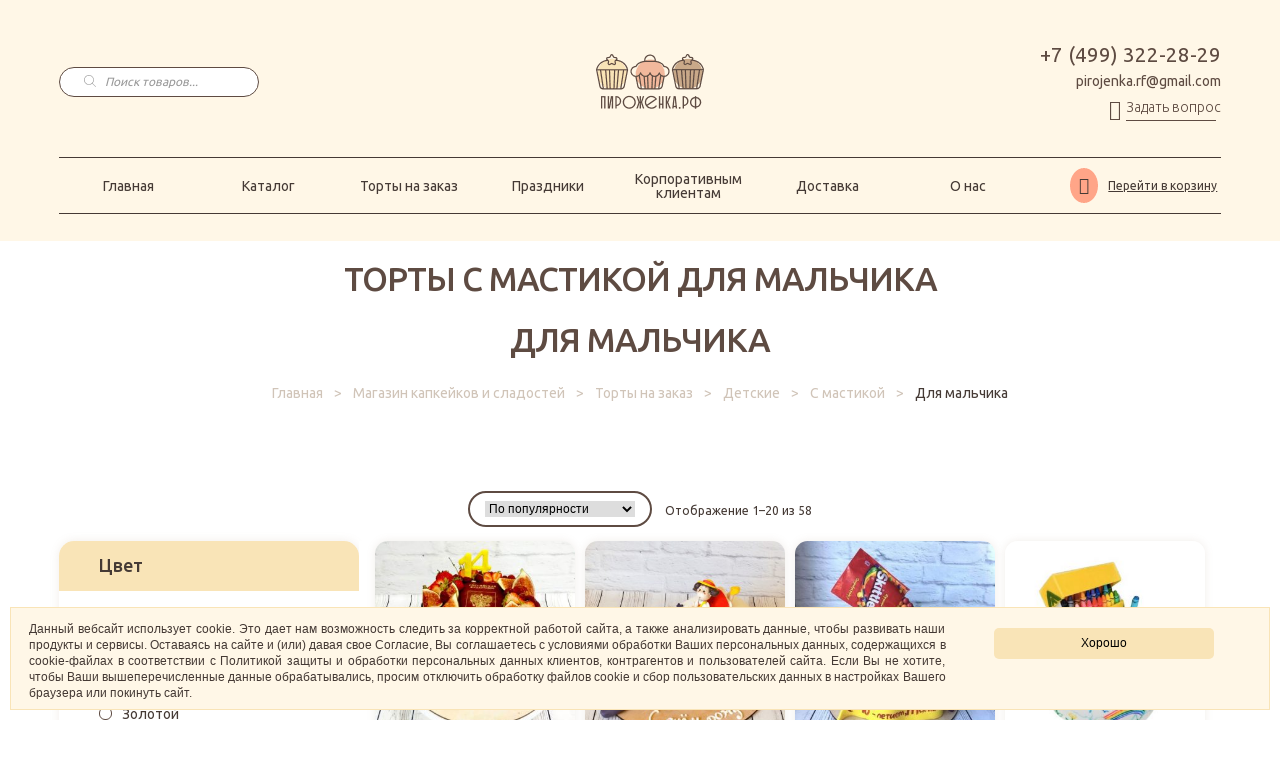

--- FILE ---
content_type: text/html; charset=UTF-8
request_url: https://xn--80ajchmregk.xn--p1ai/torty/detskie/s-mastikoy/dlya-malchika/
body_size: 34161
content:
<!DOCTYPE html>
<html lang="en">
<head><style>img.lazy{min-height:1px}</style><link rel="preload" href="https://xn--80ajchmregk.xn--p1ai/wp-content/plugins/w3-total-cache/pub/js/lazyload.min.js" as="script">
  <meta charset="UTF-8">
  <meta http-equiv="X-RU-Compatible" content="IE=edge">
  <meta name="viewport"
    content="width=device-width, initial-scale=1.0, minimum-scale=1, maximum-scale=1, user-scalable=no">
  <link rel="preconnect" href="https://fonts.googleapis.com">
  <link rel="preconnect" href="https://fonts.gstatic.com" crossorigin>
  <link href="https://fonts.googleapis.com/css2?family=Ubuntu:wght@300;400;500;700&display=swap" rel="stylesheet">
  <meta name='robots' content='index, follow, max-image-preview:large, max-snippet:-1, max-video-preview:-1' />

	<!-- This site is optimized with the Yoast SEO Premium plugin v19.6 (Yoast SEO v19.14) - https://yoast.com/wordpress/plugins/seo/ -->
	<title>Торты для мальчика с мастикой в Москве | Пироженка.рф</title>
	<meta name="description" content="Заказать торт для мальчика с мастикой с доставкой по Москве. Гарантируем яркие эмоции и качество продукции. Ваш малыш будет доволен." />
	<link rel="canonical" href="https://xn--80ajchmregk.xn--p1ai/torty/detskie/s-mastikoy/dlya-malchika/" />
	<link rel="next" href="https://xn--80ajchmregk.xn--p1ai/torty/detskie/s-mastikoy/dlya-malchika/page/2/" />
	<meta property="og:locale" content="ru_RU" />
	<meta property="og:type" content="article" />
	<meta property="og:title" content="Торты для мальчика с мастикой в Москве | Пироженка.рф" />
	<meta property="og:description" content="Заказать торт для мальчика с мастикой с доставкой по Москве. Гарантируем яркие эмоции и качество продукции. Ваш малыш будет доволен." />
	<meta property="og:url" content="https://xn--80ajchmregk.xn--p1ai/torty/detskie/s-mastikoy/dlya-malchika/" />
	<meta property="og:site_name" content="Пироженка.рф" />
	<meta name="twitter:card" content="summary_large_image" />
	<script type="application/ld+json" class="yoast-schema-graph">{"@context":"https://schema.org","@graph":[{"@type":"CollectionPage","@id":"https://xn--80ajchmregk.xn--p1ai/torty/detskie/s-mastikoy/dlya-malchika/","url":"https://xn--80ajchmregk.xn--p1ai/torty/detskie/s-mastikoy/dlya-malchika/","name":"Торты для мальчика с мастикой в Москве | Пироженка.рф","isPartOf":{"@id":"https://xn--80ajchmregk.xn--p1ai/#website"},"primaryImageOfPage":{"@id":"https://xn--80ajchmregk.xn--p1ai/torty/detskie/s-mastikoy/dlya-malchika/#primaryimage"},"image":{"@id":"https://xn--80ajchmregk.xn--p1ai/torty/detskie/s-mastikoy/dlya-malchika/#primaryimage"},"thumbnailUrl":"https://xn--80ajchmregk.xn--p1ai/wp-content/uploads/2022/08/tort-perviy-pasport.jpeg","description":"Заказать торт для мальчика с мастикой с доставкой по Москве. Гарантируем яркие эмоции и качество продукции. Ваш малыш будет доволен.","breadcrumb":{"@id":"https://xn--80ajchmregk.xn--p1ai/torty/detskie/s-mastikoy/dlya-malchika/#breadcrumb"},"inLanguage":"ru-RU"},{"@type":"ImageObject","inLanguage":"ru-RU","@id":"https://xn--80ajchmregk.xn--p1ai/torty/detskie/s-mastikoy/dlya-malchika/#primaryimage","url":"https://xn--80ajchmregk.xn--p1ai/wp-content/uploads/2022/08/tort-perviy-pasport.jpeg","contentUrl":"https://xn--80ajchmregk.xn--p1ai/wp-content/uploads/2022/08/tort-perviy-pasport.jpeg","width":678,"height":678},{"@type":"BreadcrumbList","@id":"https://xn--80ajchmregk.xn--p1ai/torty/detskie/s-mastikoy/dlya-malchika/#breadcrumb","itemListElement":[{"@type":"ListItem","position":1,"name":"Главная","item":"https://xn--80ajchmregk.xn--p1ai/"},{"@type":"ListItem","position":2,"name":"Магазин капкейков и сладостей","item":"https://xn--80ajchmregk.xn--p1ai/catalog/"},{"@type":"ListItem","position":3,"name":"Торты на заказ","item":"https://xn--80ajchmregk.xn--p1ai/torty/"},{"@type":"ListItem","position":4,"name":"Детские","item":"https://xn--80ajchmregk.xn--p1ai/torty/detskie/"},{"@type":"ListItem","position":5,"name":"С мастикой","item":"https://xn--80ajchmregk.xn--p1ai/torty/detskie/s-mastikoy/"},{"@type":"ListItem","position":6,"name":"Для мальчика"}]},{"@type":"WebSite","@id":"https://xn--80ajchmregk.xn--p1ai/#website","url":"https://xn--80ajchmregk.xn--p1ai/","name":"Пироженка.рф","description":"","publisher":{"@id":"https://xn--80ajchmregk.xn--p1ai/#organization"},"potentialAction":[{"@type":"SearchAction","target":{"@type":"EntryPoint","urlTemplate":"https://xn--80ajchmregk.xn--p1ai/?s={search_term_string}"},"query-input":"required name=search_term_string"}],"inLanguage":"ru-RU"},{"@type":"Organization","@id":"https://xn--80ajchmregk.xn--p1ai/#organization","name":"Пироженка.рф","url":"https://xn--80ajchmregk.xn--p1ai/","logo":{"@type":"ImageObject","inLanguage":"ru-RU","@id":"https://xn--80ajchmregk.xn--p1ai/#/schema/logo/image/","url":"https://xn--80ajchmregk.xn--p1ai/wp-content/uploads/2022/12/logo.png","contentUrl":"https://xn--80ajchmregk.xn--p1ai/wp-content/uploads/2022/12/logo.png","width":108,"height":55,"caption":"Пироженка.рф"},"image":{"@id":"https://xn--80ajchmregk.xn--p1ai/#/schema/logo/image/"}}]}</script>
	<!-- / Yoast SEO Premium plugin. -->


<link rel="alternate" type="application/rss+xml" title="Пироженка.рф &raquo; Лента" href="https://xn--80ajchmregk.xn--p1ai/feed/" />
<link rel="alternate" type="application/rss+xml" title="Пироженка.рф &raquo; Лента комментариев" href="https://xn--80ajchmregk.xn--p1ai/comments/feed/" />
<link rel="alternate" type="application/rss+xml" title="Пироженка.рф &raquo; Лента элемента Для мальчика таксономии Категория" href="https://xn--80ajchmregk.xn--p1ai/torty/detskie/s-mastikoy/dlya-malchika/feed/" />
<script>
window._wpemojiSettings = {"baseUrl":"https:\/\/s.w.org\/images\/core\/emoji\/14.0.0\/72x72\/","ext":".png","svgUrl":"https:\/\/s.w.org\/images\/core\/emoji\/14.0.0\/svg\/","svgExt":".svg","source":{"concatemoji":"https:\/\/xn--80ajchmregk.xn--p1ai\/wp-includes\/js\/wp-emoji-release.min.js?ver=6.4.1"}};
/*! This file is auto-generated */
!function(i,n){var o,s,e;function c(e){try{var t={supportTests:e,timestamp:(new Date).valueOf()};sessionStorage.setItem(o,JSON.stringify(t))}catch(e){}}function p(e,t,n){e.clearRect(0,0,e.canvas.width,e.canvas.height),e.fillText(t,0,0);var t=new Uint32Array(e.getImageData(0,0,e.canvas.width,e.canvas.height).data),r=(e.clearRect(0,0,e.canvas.width,e.canvas.height),e.fillText(n,0,0),new Uint32Array(e.getImageData(0,0,e.canvas.width,e.canvas.height).data));return t.every(function(e,t){return e===r[t]})}function u(e,t,n){switch(t){case"flag":return n(e,"\ud83c\udff3\ufe0f\u200d\u26a7\ufe0f","\ud83c\udff3\ufe0f\u200b\u26a7\ufe0f")?!1:!n(e,"\ud83c\uddfa\ud83c\uddf3","\ud83c\uddfa\u200b\ud83c\uddf3")&&!n(e,"\ud83c\udff4\udb40\udc67\udb40\udc62\udb40\udc65\udb40\udc6e\udb40\udc67\udb40\udc7f","\ud83c\udff4\u200b\udb40\udc67\u200b\udb40\udc62\u200b\udb40\udc65\u200b\udb40\udc6e\u200b\udb40\udc67\u200b\udb40\udc7f");case"emoji":return!n(e,"\ud83e\udef1\ud83c\udffb\u200d\ud83e\udef2\ud83c\udfff","\ud83e\udef1\ud83c\udffb\u200b\ud83e\udef2\ud83c\udfff")}return!1}function f(e,t,n){var r="undefined"!=typeof WorkerGlobalScope&&self instanceof WorkerGlobalScope?new OffscreenCanvas(300,150):i.createElement("canvas"),a=r.getContext("2d",{willReadFrequently:!0}),o=(a.textBaseline="top",a.font="600 32px Arial",{});return e.forEach(function(e){o[e]=t(a,e,n)}),o}function t(e){var t=i.createElement("script");t.src=e,t.defer=!0,i.head.appendChild(t)}"undefined"!=typeof Promise&&(o="wpEmojiSettingsSupports",s=["flag","emoji"],n.supports={everything:!0,everythingExceptFlag:!0},e=new Promise(function(e){i.addEventListener("DOMContentLoaded",e,{once:!0})}),new Promise(function(t){var n=function(){try{var e=JSON.parse(sessionStorage.getItem(o));if("object"==typeof e&&"number"==typeof e.timestamp&&(new Date).valueOf()<e.timestamp+604800&&"object"==typeof e.supportTests)return e.supportTests}catch(e){}return null}();if(!n){if("undefined"!=typeof Worker&&"undefined"!=typeof OffscreenCanvas&&"undefined"!=typeof URL&&URL.createObjectURL&&"undefined"!=typeof Blob)try{var e="postMessage("+f.toString()+"("+[JSON.stringify(s),u.toString(),p.toString()].join(",")+"));",r=new Blob([e],{type:"text/javascript"}),a=new Worker(URL.createObjectURL(r),{name:"wpTestEmojiSupports"});return void(a.onmessage=function(e){c(n=e.data),a.terminate(),t(n)})}catch(e){}c(n=f(s,u,p))}t(n)}).then(function(e){for(var t in e)n.supports[t]=e[t],n.supports.everything=n.supports.everything&&n.supports[t],"flag"!==t&&(n.supports.everythingExceptFlag=n.supports.everythingExceptFlag&&n.supports[t]);n.supports.everythingExceptFlag=n.supports.everythingExceptFlag&&!n.supports.flag,n.DOMReady=!1,n.readyCallback=function(){n.DOMReady=!0}}).then(function(){return e}).then(function(){var e;n.supports.everything||(n.readyCallback(),(e=n.source||{}).concatemoji?t(e.concatemoji):e.wpemoji&&e.twemoji&&(t(e.twemoji),t(e.wpemoji)))}))}((window,document),window._wpemojiSettings);
</script>
<link rel='stylesheet' id='font-awesome-css' href='https://xn--80ajchmregk.xn--p1ai/wp-content/plugins/load-more-products-for-woocommerce/berocket/assets/css/font-awesome.min.css?ver=6.4.1' media='all' />
<link rel='stylesheet' id='woocommerce_one_page_shopping_tiptip_styles-css' href='https://xn--80ajchmregk.xn--p1ai/wp-content/plugins/woocommerce-one-page-shopping/assets/css/tipTip.css?ver=6.4.1' media='all' />
<link rel='stylesheet' id='berocket_aapf_widget-style-css' href='https://xn--80ajchmregk.xn--p1ai/wp-content/plugins/woocommerce-ajax-filters/assets/frontend/css/fullmain.min.css?ver=1.6.3.4' media='all' />
<style id='wp-emoji-styles-inline-css'>

	img.wp-smiley, img.emoji {
		display: inline !important;
		border: none !important;
		box-shadow: none !important;
		height: 1em !important;
		width: 1em !important;
		margin: 0 0.07em !important;
		vertical-align: -0.1em !important;
		background: none !important;
		padding: 0 !important;
	}
</style>
<style id='wp-block-library-theme-inline-css'>
.wp-block-audio figcaption{color:#555;font-size:13px;text-align:center}.is-dark-theme .wp-block-audio figcaption{color:hsla(0,0%,100%,.65)}.wp-block-audio{margin:0 0 1em}.wp-block-code{border:1px solid #ccc;border-radius:4px;font-family:Menlo,Consolas,monaco,monospace;padding:.8em 1em}.wp-block-embed figcaption{color:#555;font-size:13px;text-align:center}.is-dark-theme .wp-block-embed figcaption{color:hsla(0,0%,100%,.65)}.wp-block-embed{margin:0 0 1em}.blocks-gallery-caption{color:#555;font-size:13px;text-align:center}.is-dark-theme .blocks-gallery-caption{color:hsla(0,0%,100%,.65)}.wp-block-image figcaption{color:#555;font-size:13px;text-align:center}.is-dark-theme .wp-block-image figcaption{color:hsla(0,0%,100%,.65)}.wp-block-image{margin:0 0 1em}.wp-block-pullquote{border-bottom:4px solid;border-top:4px solid;color:currentColor;margin-bottom:1.75em}.wp-block-pullquote cite,.wp-block-pullquote footer,.wp-block-pullquote__citation{color:currentColor;font-size:.8125em;font-style:normal;text-transform:uppercase}.wp-block-quote{border-left:.25em solid;margin:0 0 1.75em;padding-left:1em}.wp-block-quote cite,.wp-block-quote footer{color:currentColor;font-size:.8125em;font-style:normal;position:relative}.wp-block-quote.has-text-align-right{border-left:none;border-right:.25em solid;padding-left:0;padding-right:1em}.wp-block-quote.has-text-align-center{border:none;padding-left:0}.wp-block-quote.is-large,.wp-block-quote.is-style-large,.wp-block-quote.is-style-plain{border:none}.wp-block-search .wp-block-search__label{font-weight:700}.wp-block-search__button{border:1px solid #ccc;padding:.375em .625em}:where(.wp-block-group.has-background){padding:1.25em 2.375em}.wp-block-separator.has-css-opacity{opacity:.4}.wp-block-separator{border:none;border-bottom:2px solid;margin-left:auto;margin-right:auto}.wp-block-separator.has-alpha-channel-opacity{opacity:1}.wp-block-separator:not(.is-style-wide):not(.is-style-dots){width:100px}.wp-block-separator.has-background:not(.is-style-dots){border-bottom:none;height:1px}.wp-block-separator.has-background:not(.is-style-wide):not(.is-style-dots){height:2px}.wp-block-table{margin:0 0 1em}.wp-block-table td,.wp-block-table th{word-break:normal}.wp-block-table figcaption{color:#555;font-size:13px;text-align:center}.is-dark-theme .wp-block-table figcaption{color:hsla(0,0%,100%,.65)}.wp-block-video figcaption{color:#555;font-size:13px;text-align:center}.is-dark-theme .wp-block-video figcaption{color:hsla(0,0%,100%,.65)}.wp-block-video{margin:0 0 1em}.wp-block-template-part.has-background{margin-bottom:0;margin-top:0;padding:1.25em 2.375em}
</style>
<link rel='stylesheet' id='storefront-gutenberg-blocks-css' href='https://xn--80ajchmregk.xn--p1ai/wp-content/themes/storefront/assets/css/base/gutenberg-blocks.css?ver=4.1.3' media='all' />
<style id='storefront-gutenberg-blocks-inline-css'>

				.wp-block-button__link:not(.has-text-color) {
					color: #333333;
				}

				.wp-block-button__link:not(.has-text-color):hover,
				.wp-block-button__link:not(.has-text-color):focus,
				.wp-block-button__link:not(.has-text-color):active {
					color: #333333;
				}

				.wp-block-button__link:not(.has-background) {
					background-color: #eeeeee;
				}

				.wp-block-button__link:not(.has-background):hover,
				.wp-block-button__link:not(.has-background):focus,
				.wp-block-button__link:not(.has-background):active {
					border-color: #d5d5d5;
					background-color: #d5d5d5;
				}

				.wp-block-quote footer,
				.wp-block-quote cite,
				.wp-block-quote__citation {
					color: #6d6d6d;
				}

				.wp-block-pullquote cite,
				.wp-block-pullquote footer,
				.wp-block-pullquote__citation {
					color: #6d6d6d;
				}

				.wp-block-image figcaption {
					color: #6d6d6d;
				}

				.wp-block-separator.is-style-dots::before {
					color: #333333;
				}

				.wp-block-file a.wp-block-file__button {
					color: #333333;
					background-color: #eeeeee;
					border-color: #eeeeee;
				}

				.wp-block-file a.wp-block-file__button:hover,
				.wp-block-file a.wp-block-file__button:focus,
				.wp-block-file a.wp-block-file__button:active {
					color: #333333;
					background-color: #d5d5d5;
				}

				.wp-block-code,
				.wp-block-preformatted pre {
					color: #6d6d6d;
				}

				.wp-block-table:not( .has-background ):not( .is-style-stripes ) tbody tr:nth-child(2n) td {
					background-color: #fdfdfd;
				}

				.wp-block-cover .wp-block-cover__inner-container h1:not(.has-text-color),
				.wp-block-cover .wp-block-cover__inner-container h2:not(.has-text-color),
				.wp-block-cover .wp-block-cover__inner-container h3:not(.has-text-color),
				.wp-block-cover .wp-block-cover__inner-container h4:not(.has-text-color),
				.wp-block-cover .wp-block-cover__inner-container h5:not(.has-text-color),
				.wp-block-cover .wp-block-cover__inner-container h6:not(.has-text-color) {
					color: #000000;
				}

				.wc-block-components-price-slider__range-input-progress,
				.rtl .wc-block-components-price-slider__range-input-progress {
					--range-color: #7f54b3;
				}

				/* Target only IE11 */
				@media all and (-ms-high-contrast: none), (-ms-high-contrast: active) {
					.wc-block-components-price-slider__range-input-progress {
						background: #7f54b3;
					}
				}

				.wc-block-components-button:not(.is-link) {
					background-color: #333333;
					color: #ffffff;
				}

				.wc-block-components-button:not(.is-link):hover,
				.wc-block-components-button:not(.is-link):focus,
				.wc-block-components-button:not(.is-link):active {
					background-color: #1a1a1a;
					color: #ffffff;
				}

				.wc-block-components-button:not(.is-link):disabled {
					background-color: #333333;
					color: #ffffff;
				}

				.wc-block-cart__submit-container {
					background-color: #ffffff;
				}

				.wc-block-cart__submit-container::before {
					color: rgba(220,220,220,0.5);
				}

				.wc-block-components-order-summary-item__quantity {
					background-color: #ffffff;
					border-color: #6d6d6d;
					box-shadow: 0 0 0 2px #ffffff;
					color: #6d6d6d;
				}
			
</style>
<style id='classic-theme-styles-inline-css'>
/*! This file is auto-generated */
.wp-block-button__link{color:#fff;background-color:#32373c;border-radius:9999px;box-shadow:none;text-decoration:none;padding:calc(.667em + 2px) calc(1.333em + 2px);font-size:1.125em}.wp-block-file__button{background:#32373c;color:#fff;text-decoration:none}
</style>
<style id='global-styles-inline-css'>
body{--wp--preset--color--black: #000000;--wp--preset--color--cyan-bluish-gray: #abb8c3;--wp--preset--color--white: #ffffff;--wp--preset--color--pale-pink: #f78da7;--wp--preset--color--vivid-red: #cf2e2e;--wp--preset--color--luminous-vivid-orange: #ff6900;--wp--preset--color--luminous-vivid-amber: #fcb900;--wp--preset--color--light-green-cyan: #7bdcb5;--wp--preset--color--vivid-green-cyan: #00d084;--wp--preset--color--pale-cyan-blue: #8ed1fc;--wp--preset--color--vivid-cyan-blue: #0693e3;--wp--preset--color--vivid-purple: #9b51e0;--wp--preset--gradient--vivid-cyan-blue-to-vivid-purple: linear-gradient(135deg,rgba(6,147,227,1) 0%,rgb(155,81,224) 100%);--wp--preset--gradient--light-green-cyan-to-vivid-green-cyan: linear-gradient(135deg,rgb(122,220,180) 0%,rgb(0,208,130) 100%);--wp--preset--gradient--luminous-vivid-amber-to-luminous-vivid-orange: linear-gradient(135deg,rgba(252,185,0,1) 0%,rgba(255,105,0,1) 100%);--wp--preset--gradient--luminous-vivid-orange-to-vivid-red: linear-gradient(135deg,rgba(255,105,0,1) 0%,rgb(207,46,46) 100%);--wp--preset--gradient--very-light-gray-to-cyan-bluish-gray: linear-gradient(135deg,rgb(238,238,238) 0%,rgb(169,184,195) 100%);--wp--preset--gradient--cool-to-warm-spectrum: linear-gradient(135deg,rgb(74,234,220) 0%,rgb(151,120,209) 20%,rgb(207,42,186) 40%,rgb(238,44,130) 60%,rgb(251,105,98) 80%,rgb(254,248,76) 100%);--wp--preset--gradient--blush-light-purple: linear-gradient(135deg,rgb(255,206,236) 0%,rgb(152,150,240) 100%);--wp--preset--gradient--blush-bordeaux: linear-gradient(135deg,rgb(254,205,165) 0%,rgb(254,45,45) 50%,rgb(107,0,62) 100%);--wp--preset--gradient--luminous-dusk: linear-gradient(135deg,rgb(255,203,112) 0%,rgb(199,81,192) 50%,rgb(65,88,208) 100%);--wp--preset--gradient--pale-ocean: linear-gradient(135deg,rgb(255,245,203) 0%,rgb(182,227,212) 50%,rgb(51,167,181) 100%);--wp--preset--gradient--electric-grass: linear-gradient(135deg,rgb(202,248,128) 0%,rgb(113,206,126) 100%);--wp--preset--gradient--midnight: linear-gradient(135deg,rgb(2,3,129) 0%,rgb(40,116,252) 100%);--wp--preset--font-size--small: 14px;--wp--preset--font-size--medium: 23px;--wp--preset--font-size--large: 26px;--wp--preset--font-size--x-large: 42px;--wp--preset--font-size--normal: 16px;--wp--preset--font-size--huge: 37px;--wp--preset--spacing--20: 0.44rem;--wp--preset--spacing--30: 0.67rem;--wp--preset--spacing--40: 1rem;--wp--preset--spacing--50: 1.5rem;--wp--preset--spacing--60: 2.25rem;--wp--preset--spacing--70: 3.38rem;--wp--preset--spacing--80: 5.06rem;--wp--preset--shadow--natural: 6px 6px 9px rgba(0, 0, 0, 0.2);--wp--preset--shadow--deep: 12px 12px 50px rgba(0, 0, 0, 0.4);--wp--preset--shadow--sharp: 6px 6px 0px rgba(0, 0, 0, 0.2);--wp--preset--shadow--outlined: 6px 6px 0px -3px rgba(255, 255, 255, 1), 6px 6px rgba(0, 0, 0, 1);--wp--preset--shadow--crisp: 6px 6px 0px rgba(0, 0, 0, 1);}:where(.is-layout-flex){gap: 0.5em;}:where(.is-layout-grid){gap: 0.5em;}body .is-layout-flow > .alignleft{float: left;margin-inline-start: 0;margin-inline-end: 2em;}body .is-layout-flow > .alignright{float: right;margin-inline-start: 2em;margin-inline-end: 0;}body .is-layout-flow > .aligncenter{margin-left: auto !important;margin-right: auto !important;}body .is-layout-constrained > .alignleft{float: left;margin-inline-start: 0;margin-inline-end: 2em;}body .is-layout-constrained > .alignright{float: right;margin-inline-start: 2em;margin-inline-end: 0;}body .is-layout-constrained > .aligncenter{margin-left: auto !important;margin-right: auto !important;}body .is-layout-constrained > :where(:not(.alignleft):not(.alignright):not(.alignfull)){max-width: var(--wp--style--global--content-size);margin-left: auto !important;margin-right: auto !important;}body .is-layout-constrained > .alignwide{max-width: var(--wp--style--global--wide-size);}body .is-layout-flex{display: flex;}body .is-layout-flex{flex-wrap: wrap;align-items: center;}body .is-layout-flex > *{margin: 0;}body .is-layout-grid{display: grid;}body .is-layout-grid > *{margin: 0;}:where(.wp-block-columns.is-layout-flex){gap: 2em;}:where(.wp-block-columns.is-layout-grid){gap: 2em;}:where(.wp-block-post-template.is-layout-flex){gap: 1.25em;}:where(.wp-block-post-template.is-layout-grid){gap: 1.25em;}.has-black-color{color: var(--wp--preset--color--black) !important;}.has-cyan-bluish-gray-color{color: var(--wp--preset--color--cyan-bluish-gray) !important;}.has-white-color{color: var(--wp--preset--color--white) !important;}.has-pale-pink-color{color: var(--wp--preset--color--pale-pink) !important;}.has-vivid-red-color{color: var(--wp--preset--color--vivid-red) !important;}.has-luminous-vivid-orange-color{color: var(--wp--preset--color--luminous-vivid-orange) !important;}.has-luminous-vivid-amber-color{color: var(--wp--preset--color--luminous-vivid-amber) !important;}.has-light-green-cyan-color{color: var(--wp--preset--color--light-green-cyan) !important;}.has-vivid-green-cyan-color{color: var(--wp--preset--color--vivid-green-cyan) !important;}.has-pale-cyan-blue-color{color: var(--wp--preset--color--pale-cyan-blue) !important;}.has-vivid-cyan-blue-color{color: var(--wp--preset--color--vivid-cyan-blue) !important;}.has-vivid-purple-color{color: var(--wp--preset--color--vivid-purple) !important;}.has-black-background-color{background-color: var(--wp--preset--color--black) !important;}.has-cyan-bluish-gray-background-color{background-color: var(--wp--preset--color--cyan-bluish-gray) !important;}.has-white-background-color{background-color: var(--wp--preset--color--white) !important;}.has-pale-pink-background-color{background-color: var(--wp--preset--color--pale-pink) !important;}.has-vivid-red-background-color{background-color: var(--wp--preset--color--vivid-red) !important;}.has-luminous-vivid-orange-background-color{background-color: var(--wp--preset--color--luminous-vivid-orange) !important;}.has-luminous-vivid-amber-background-color{background-color: var(--wp--preset--color--luminous-vivid-amber) !important;}.has-light-green-cyan-background-color{background-color: var(--wp--preset--color--light-green-cyan) !important;}.has-vivid-green-cyan-background-color{background-color: var(--wp--preset--color--vivid-green-cyan) !important;}.has-pale-cyan-blue-background-color{background-color: var(--wp--preset--color--pale-cyan-blue) !important;}.has-vivid-cyan-blue-background-color{background-color: var(--wp--preset--color--vivid-cyan-blue) !important;}.has-vivid-purple-background-color{background-color: var(--wp--preset--color--vivid-purple) !important;}.has-black-border-color{border-color: var(--wp--preset--color--black) !important;}.has-cyan-bluish-gray-border-color{border-color: var(--wp--preset--color--cyan-bluish-gray) !important;}.has-white-border-color{border-color: var(--wp--preset--color--white) !important;}.has-pale-pink-border-color{border-color: var(--wp--preset--color--pale-pink) !important;}.has-vivid-red-border-color{border-color: var(--wp--preset--color--vivid-red) !important;}.has-luminous-vivid-orange-border-color{border-color: var(--wp--preset--color--luminous-vivid-orange) !important;}.has-luminous-vivid-amber-border-color{border-color: var(--wp--preset--color--luminous-vivid-amber) !important;}.has-light-green-cyan-border-color{border-color: var(--wp--preset--color--light-green-cyan) !important;}.has-vivid-green-cyan-border-color{border-color: var(--wp--preset--color--vivid-green-cyan) !important;}.has-pale-cyan-blue-border-color{border-color: var(--wp--preset--color--pale-cyan-blue) !important;}.has-vivid-cyan-blue-border-color{border-color: var(--wp--preset--color--vivid-cyan-blue) !important;}.has-vivid-purple-border-color{border-color: var(--wp--preset--color--vivid-purple) !important;}.has-vivid-cyan-blue-to-vivid-purple-gradient-background{background: var(--wp--preset--gradient--vivid-cyan-blue-to-vivid-purple) !important;}.has-light-green-cyan-to-vivid-green-cyan-gradient-background{background: var(--wp--preset--gradient--light-green-cyan-to-vivid-green-cyan) !important;}.has-luminous-vivid-amber-to-luminous-vivid-orange-gradient-background{background: var(--wp--preset--gradient--luminous-vivid-amber-to-luminous-vivid-orange) !important;}.has-luminous-vivid-orange-to-vivid-red-gradient-background{background: var(--wp--preset--gradient--luminous-vivid-orange-to-vivid-red) !important;}.has-very-light-gray-to-cyan-bluish-gray-gradient-background{background: var(--wp--preset--gradient--very-light-gray-to-cyan-bluish-gray) !important;}.has-cool-to-warm-spectrum-gradient-background{background: var(--wp--preset--gradient--cool-to-warm-spectrum) !important;}.has-blush-light-purple-gradient-background{background: var(--wp--preset--gradient--blush-light-purple) !important;}.has-blush-bordeaux-gradient-background{background: var(--wp--preset--gradient--blush-bordeaux) !important;}.has-luminous-dusk-gradient-background{background: var(--wp--preset--gradient--luminous-dusk) !important;}.has-pale-ocean-gradient-background{background: var(--wp--preset--gradient--pale-ocean) !important;}.has-electric-grass-gradient-background{background: var(--wp--preset--gradient--electric-grass) !important;}.has-midnight-gradient-background{background: var(--wp--preset--gradient--midnight) !important;}.has-small-font-size{font-size: var(--wp--preset--font-size--small) !important;}.has-medium-font-size{font-size: var(--wp--preset--font-size--medium) !important;}.has-large-font-size{font-size: var(--wp--preset--font-size--large) !important;}.has-x-large-font-size{font-size: var(--wp--preset--font-size--x-large) !important;}
.wp-block-navigation a:where(:not(.wp-element-button)){color: inherit;}
:where(.wp-block-post-template.is-layout-flex){gap: 1.25em;}:where(.wp-block-post-template.is-layout-grid){gap: 1.25em;}
:where(.wp-block-columns.is-layout-flex){gap: 2em;}:where(.wp-block-columns.is-layout-grid){gap: 2em;}
.wp-block-pullquote{font-size: 1.5em;line-height: 1.6;}
</style>
<link rel='stylesheet' id='contact-form-7-css' href='https://xn--80ajchmregk.xn--p1ai/wp-content/plugins/contact-form-7/includes/css/styles.css?ver=5.7.2' media='all' />
<style id='woocommerce-inline-inline-css'>
.woocommerce form .form-row .required { visibility: visible; }
</style>
<link rel='stylesheet' id='dgwt-wcas-style-css' href='https://xn--80ajchmregk.xn--p1ai/wp-content/plugins/ajax-search-for-woocommerce-premium/assets/css/style.min.css?ver=1.20.0' media='all' />
<link rel='stylesheet' id='storefront-style-css' href='https://xn--80ajchmregk.xn--p1ai/wp-content/themes/storefront/style.css?ver=4.1.3' media='all' />
<style id='storefront-style-inline-css'>

			.main-navigation ul li a,
			.site-title a,
			ul.menu li a,
			.site-branding h1 a,
			button.menu-toggle,
			button.menu-toggle:hover,
			.handheld-navigation .dropdown-toggle {
				color: #333333;
			}

			button.menu-toggle,
			button.menu-toggle:hover {
				border-color: #333333;
			}

			.main-navigation ul li a:hover,
			.main-navigation ul li:hover > a,
			.site-title a:hover,
			.site-header ul.menu li.current-menu-item > a {
				color: #747474;
			}

			table:not( .has-background ) th {
				background-color: #f8f8f8;
			}

			table:not( .has-background ) tbody td {
				background-color: #fdfdfd;
			}

			table:not( .has-background ) tbody tr:nth-child(2n) td,
			fieldset,
			fieldset legend {
				background-color: #fbfbfb;
			}

			.site-header,
			.secondary-navigation ul ul,
			.main-navigation ul.menu > li.menu-item-has-children:after,
			.secondary-navigation ul.menu ul,
			.storefront-handheld-footer-bar,
			.storefront-handheld-footer-bar ul li > a,
			.storefront-handheld-footer-bar ul li.search .site-search,
			button.menu-toggle,
			button.menu-toggle:hover {
				background-color: #ffffff;
			}

			p.site-description,
			.site-header,
			.storefront-handheld-footer-bar {
				color: #404040;
			}

			button.menu-toggle:after,
			button.menu-toggle:before,
			button.menu-toggle span:before {
				background-color: #333333;
			}

			h1, h2, h3, h4, h5, h6, .wc-block-grid__product-title {
				color: #333333;
			}

			.widget h1 {
				border-bottom-color: #333333;
			}

			body,
			.secondary-navigation a {
				color: #6d6d6d;
			}

			.widget-area .widget a,
			.hentry .entry-header .posted-on a,
			.hentry .entry-header .post-author a,
			.hentry .entry-header .post-comments a,
			.hentry .entry-header .byline a {
				color: #727272;
			}

			a {
				color: #7f54b3;
			}

			a:focus,
			button:focus,
			.button.alt:focus,
			input:focus,
			textarea:focus,
			input[type="button"]:focus,
			input[type="reset"]:focus,
			input[type="submit"]:focus,
			input[type="email"]:focus,
			input[type="tel"]:focus,
			input[type="url"]:focus,
			input[type="password"]:focus,
			input[type="search"]:focus {
				outline-color: #7f54b3;
			}

			button, input[type="button"], input[type="reset"], input[type="submit"], .button, .widget a.button {
				background-color: #eeeeee;
				border-color: #eeeeee;
				color: #333333;
			}

			button:hover, input[type="button"]:hover, input[type="reset"]:hover, input[type="submit"]:hover, .button:hover, .widget a.button:hover {
				background-color: #d5d5d5;
				border-color: #d5d5d5;
				color: #333333;
			}

			button.alt, input[type="button"].alt, input[type="reset"].alt, input[type="submit"].alt, .button.alt, .widget-area .widget a.button.alt {
				background-color: #333333;
				border-color: #333333;
				color: #ffffff;
			}

			button.alt:hover, input[type="button"].alt:hover, input[type="reset"].alt:hover, input[type="submit"].alt:hover, .button.alt:hover, .widget-area .widget a.button.alt:hover {
				background-color: #1a1a1a;
				border-color: #1a1a1a;
				color: #ffffff;
			}

			.pagination .page-numbers li .page-numbers.current {
				background-color: #e6e6e6;
				color: #636363;
			}

			#comments .comment-list .comment-content .comment-text {
				background-color: #f8f8f8;
			}

			.site-footer {
				background-color: #f0f0f0;
				color: #6d6d6d;
			}

			.site-footer a:not(.button):not(.components-button) {
				color: #333333;
			}

			.site-footer .storefront-handheld-footer-bar a:not(.button):not(.components-button) {
				color: #333333;
			}

			.site-footer h1, .site-footer h2, .site-footer h3, .site-footer h4, .site-footer h5, .site-footer h6, .site-footer .widget .widget-title, .site-footer .widget .widgettitle {
				color: #333333;
			}

			.page-template-template-homepage.has-post-thumbnail .type-page.has-post-thumbnail .entry-title {
				color: #000000;
			}

			.page-template-template-homepage.has-post-thumbnail .type-page.has-post-thumbnail .entry-content {
				color: #000000;
			}

			@media screen and ( min-width: 768px ) {
				.secondary-navigation ul.menu a:hover {
					color: #595959;
				}

				.secondary-navigation ul.menu a {
					color: #404040;
				}

				.main-navigation ul.menu ul.sub-menu,
				.main-navigation ul.nav-menu ul.children {
					background-color: #f0f0f0;
				}

				.site-header {
					border-bottom-color: #f0f0f0;
				}
			}

				.sp-fixed-width .site {
					background-color:#ffffff;
				}
			

				.checkout-slides .sp-checkout-control-nav li a:after {
					background-color:#ffffff;
					border: 4px solid #d7d7d7;
				}

				.checkout-slides .sp-checkout-control-nav li:nth-child(2) a.flex-active:after {
					border: 4px solid #d7d7d7;
				}

				.checkout-slides .sp-checkout-control-nav li a:before,
				.checkout-slides .sp-checkout-control-nav li:nth-child(2) a.flex-active:before  {
					background-color:#d7d7d7;
				}

				.checkout-slides .sp-checkout-control-nav li:nth-child(2) a:before {
					background-color:#ebebeb;
				}

				.checkout-slides .sp-checkout-control-nav li:nth-child(2) a:after {
					border: 4px solid #ebebeb;
				}
			
</style>
<link rel='stylesheet' id='storefront-icons-css' href='https://xn--80ajchmregk.xn--p1ai/wp-content/themes/storefront/assets/css/base/icons.css?ver=4.1.3' media='all' />
<link rel='stylesheet' id='storefront-woocommerce-style-css' href='https://xn--80ajchmregk.xn--p1ai/wp-content/themes/storefront/assets/css/woocommerce/woocommerce.css?ver=4.1.3' media='all' />
<style id='storefront-woocommerce-style-inline-css'>
@font-face {
				font-family: star;
				src: url(https://xn--80ajchmregk.xn--p1ai/wp-content/plugins/woocommerce/assets/fonts/star.eot);
				src:
					url(https://xn--80ajchmregk.xn--p1ai/wp-content/plugins/woocommerce/assets/fonts/star.eot?#iefix) format("embedded-opentype"),
					url(https://xn--80ajchmregk.xn--p1ai/wp-content/plugins/woocommerce/assets/fonts/star.woff) format("woff"),
					url(https://xn--80ajchmregk.xn--p1ai/wp-content/plugins/woocommerce/assets/fonts/star.ttf) format("truetype"),
					url(https://xn--80ajchmregk.xn--p1ai/wp-content/plugins/woocommerce/assets/fonts/star.svg#star) format("svg");
				font-weight: 400;
				font-style: normal;
			}
			@font-face {
				font-family: WooCommerce;
				src: url(https://xn--80ajchmregk.xn--p1ai/wp-content/plugins/woocommerce/assets/fonts/WooCommerce.eot);
				src:
					url(https://xn--80ajchmregk.xn--p1ai/wp-content/plugins/woocommerce/assets/fonts/WooCommerce.eot?#iefix) format("embedded-opentype"),
					url(https://xn--80ajchmregk.xn--p1ai/wp-content/plugins/woocommerce/assets/fonts/WooCommerce.woff) format("woff"),
					url(https://xn--80ajchmregk.xn--p1ai/wp-content/plugins/woocommerce/assets/fonts/WooCommerce.ttf) format("truetype"),
					url(https://xn--80ajchmregk.xn--p1ai/wp-content/plugins/woocommerce/assets/fonts/WooCommerce.svg#WooCommerce) format("svg");
				font-weight: 400;
				font-style: normal;
			}

			a.cart-contents,
			.site-header-cart .widget_shopping_cart a {
				color: #333333;
			}

			a.cart-contents:hover,
			.site-header-cart .widget_shopping_cart a:hover,
			.site-header-cart:hover > li > a {
				color: #747474;
			}

			table.cart td.product-remove,
			table.cart td.actions {
				border-top-color: #ffffff;
			}

			.storefront-handheld-footer-bar ul li.cart .count {
				background-color: #333333;
				color: #ffffff;
				border-color: #ffffff;
			}

			.woocommerce-tabs ul.tabs li.active a,
			ul.products li.product .price,
			.onsale,
			.wc-block-grid__product-onsale,
			.widget_search form:before,
			.widget_product_search form:before {
				color: #6d6d6d;
			}

			.woocommerce-breadcrumb a,
			a.woocommerce-review-link,
			.product_meta a {
				color: #727272;
			}

			.wc-block-grid__product-onsale,
			.onsale {
				border-color: #6d6d6d;
			}

			.star-rating span:before,
			.quantity .plus, .quantity .minus,
			p.stars a:hover:after,
			p.stars a:after,
			.star-rating span:before,
			#payment .payment_methods li input[type=radio]:first-child:checked+label:before {
				color: #7f54b3;
			}

			.widget_price_filter .ui-slider .ui-slider-range,
			.widget_price_filter .ui-slider .ui-slider-handle {
				background-color: #7f54b3;
			}

			.order_details {
				background-color: #f8f8f8;
			}

			.order_details > li {
				border-bottom: 1px dotted #e3e3e3;
			}

			.order_details:before,
			.order_details:after {
				background: -webkit-linear-gradient(transparent 0,transparent 0),-webkit-linear-gradient(135deg,#f8f8f8 33.33%,transparent 33.33%),-webkit-linear-gradient(45deg,#f8f8f8 33.33%,transparent 33.33%)
			}

			#order_review {
				background-color: #ffffff;
			}

			#payment .payment_methods > li .payment_box,
			#payment .place-order {
				background-color: #fafafa;
			}

			#payment .payment_methods > li:not(.woocommerce-notice) {
				background-color: #f5f5f5;
			}

			#payment .payment_methods > li:not(.woocommerce-notice):hover {
				background-color: #f0f0f0;
			}

			.woocommerce-pagination .page-numbers li .page-numbers.current {
				background-color: #e6e6e6;
				color: #636363;
			}

			.wc-block-grid__product-onsale,
			.onsale,
			.woocommerce-pagination .page-numbers li .page-numbers:not(.current) {
				color: #6d6d6d;
			}

			p.stars a:before,
			p.stars a:hover~a:before,
			p.stars.selected a.active~a:before {
				color: #6d6d6d;
			}

			p.stars.selected a.active:before,
			p.stars:hover a:before,
			p.stars.selected a:not(.active):before,
			p.stars.selected a.active:before {
				color: #7f54b3;
			}

			.single-product div.product .woocommerce-product-gallery .woocommerce-product-gallery__trigger {
				background-color: #eeeeee;
				color: #333333;
			}

			.single-product div.product .woocommerce-product-gallery .woocommerce-product-gallery__trigger:hover {
				background-color: #d5d5d5;
				border-color: #d5d5d5;
				color: #333333;
			}

			.button.added_to_cart:focus,
			.button.wc-forward:focus {
				outline-color: #7f54b3;
			}

			.added_to_cart,
			.site-header-cart .widget_shopping_cart a.button,
			.wc-block-grid__products .wc-block-grid__product .wp-block-button__link {
				background-color: #eeeeee;
				border-color: #eeeeee;
				color: #333333;
			}

			.added_to_cart:hover,
			.site-header-cart .widget_shopping_cart a.button:hover,
			.wc-block-grid__products .wc-block-grid__product .wp-block-button__link:hover {
				background-color: #d5d5d5;
				border-color: #d5d5d5;
				color: #333333;
			}

			.added_to_cart.alt, .added_to_cart, .widget a.button.checkout {
				background-color: #333333;
				border-color: #333333;
				color: #ffffff;
			}

			.added_to_cart.alt:hover, .added_to_cart:hover, .widget a.button.checkout:hover {
				background-color: #1a1a1a;
				border-color: #1a1a1a;
				color: #ffffff;
			}

			.button.loading {
				color: #eeeeee;
			}

			.button.loading:hover {
				background-color: #eeeeee;
			}

			.button.loading:after {
				color: #333333;
			}

			@media screen and ( min-width: 768px ) {
				.site-header-cart .widget_shopping_cart,
				.site-header .product_list_widget li .quantity {
					color: #404040;
				}

				.site-header-cart .widget_shopping_cart .buttons,
				.site-header-cart .widget_shopping_cart .total {
					background-color: #f5f5f5;
				}

				.site-header-cart .widget_shopping_cart {
					background-color: #f0f0f0;
				}
			}
				.storefront-product-pagination a {
					color: #6d6d6d;
					background-color: #ffffff;
				}
				.storefront-sticky-add-to-cart {
					color: #6d6d6d;
					background-color: #ffffff;
				}

				.storefront-sticky-add-to-cart a:not(.button) {
					color: #333333;
				}

				.woocommerce-message {
					background-color: #0f834d !important;
					color: #ffffff !important;
				}

				.woocommerce-message a,
				.woocommerce-message a:hover,
				.woocommerce-message .button,
				.woocommerce-message .button:hover {
					color: #ffffff !important;
				}

				.woocommerce-info {
					background-color: #3D9CD2 !important;
					color: #ffffff !important;
				}

				.woocommerce-info a,
				.woocommerce-info a:hover,
				.woocommerce-info .button,
				.woocommerce-info .button:hover {
					color: #ffffff !important;
				}

				.woocommerce-error {
					background-color: #e2401c !important;
					color: #ffffff !important;
				}

				.woocommerce-error a,
				.woocommerce-error a:hover,
				.woocommerce-error .button,
				.woocommerce-error .button:hover {
					color: #ffffff !important;
				}

			

				.star-rating span:before,
				.star-rating:before {
					color: #FFA200 !important;
				}

				.star-rating:before {
					opacity: 0.25 !important;
				}
			
</style>
<link rel='stylesheet' id='storefront-child-style-css' href='https://xn--80ajchmregk.xn--p1ai/wp-content/themes/storefront-child/style.css?ver=1.0' media='all' />
<link rel='stylesheet' id='sp-header-frontend-css' href='https://xn--80ajchmregk.xn--p1ai/wp-content/plugins/storefront-powerpack/includes/customizer/header/assets/css/sp-header-frontend.css?ver=1.5.0' media='all' />
<link rel='stylesheet' id='sp-styles-css' href='https://xn--80ajchmregk.xn--p1ai/wp-content/plugins/storefront-powerpack/assets/css/style.css?ver=1.5.0' media='all' />
<style id='themecomplete-extra-css-inline-css'>
.woocommerce #content table.cart img.epo-upload-image, .woocommerce table.cart img.epo-upload-image, .woocommerce-page #content table.cart img.epo-upload-image, .woocommerce-page table.cart img.epo-upload-image, .epo-upload-image {max-width: 70% !important;max-height: none !important;}

</style>
<link rel='stylesheet' id='page-list-style-css' href='https://xn--80ajchmregk.xn--p1ai/wp-content/plugins/sitemap-with-woocommerce/css/page-list.css?ver=4.2' media='all' />
<script src="https://xn--80ajchmregk.xn--p1ai/wp-includes/js/jquery/jquery.min.js?ver=3.7.1" id="jquery-core-js"></script>
<script src="https://xn--80ajchmregk.xn--p1ai/wp-includes/js/jquery/jquery-migrate.min.js?ver=3.4.1" id="jquery-migrate-js"></script>
<link rel="https://api.w.org/" href="https://xn--80ajchmregk.xn--p1ai/wp-json/" /><link rel="alternate" type="application/json" href="https://xn--80ajchmregk.xn--p1ai/wp-json/wp/v2/product_cat/590" /><link rel="EditURI" type="application/rsd+xml" title="RSD" href="https://xn--80ajchmregk.xn--p1ai/xmlrpc.php?rsd" />
<meta name="generator" content="WordPress 6.4.1" />
<meta name="generator" content="WooCommerce 7.3.0" />
<style></style><style>
                .lmp_load_more_button.br_lmp_button_settings .lmp_button:hover {
                    background-color: #ffffff!important;
                    color: #c9a989!important;
                }
                .lmp_load_more_button.br_lmp_prev_settings .lmp_button:hover {
                    background-color: #ffffff!important;
                    color: #c9a989!important;
                }li.product.lazy, .berocket_lgv_additional_data.lazy{opacity:0;}</style><link rel="preload" href="https://fonts.googleapis.com/css2?family=Ubuntu:wght@300;400;500;700&#038;display=swap" as="style"><link rel="preload" href="https://xn--80ajchmregk.xn--p1ai/wp-content/themes/storefront-child/css/swiper-bundle.min.css" as="style"><link rel="preload" href="https://пироженка.рф/wp-content/themes/storefront-child/js/swiper-bundle.min.js" as="script"><link rel="preload" href="https://xn--80ajchmregk.xn--p1ai/wp-content/themes/storefront-child/img/products/14-february.png" as="image"><link rel="preload" href="https://xn--80ajchmregk.xn--p1ai/wp-content/themes/storefront-child/img/products/berries.png" as="image"><link rel="preload" href="https://xn--80ajchmregk.xn--p1ai/wp-content/themes/storefront-child/img/products/birthday.png" as="image"><link rel="preload" href="https://xn--80ajchmregk.xn--p1ai/wp-content/themes/storefront-child/img/products/child.png" as="image"><link rel="preload" href="https://xn--80ajchmregk.xn--p1ai/wp-content/themes/storefront-child/img/products/wedding.png" as="image"><link rel="preload" href="https://пироженка.рф/wp-content/themes/storefront-child/img/page/logo.png" as="image"><style></style><style>
        .wpap-loadmore-wrapper{
            display: flex;
            align-items: center;
            justify-content: center;  
            margin: 20px 0; 
        }   
        .wpap-loadmore-wrapper .wpap-loadmore-button{
            background-color: #ffffff;
            color: ;
            width: 150px;
            height: 50px;
            text-align: center;
            cursor: pointer;
            border-radius: 0px;
            display: flex;
            align-items: center;
            justify-content: center;
            ;
            box-shadow: 1px 1px 10px 0 #b4b4b4;
            
        }
        .wpap-visibility-hidden{
           display: none;
        }
        .wpap-loadmore-wrapper .wpap-loadmore-button{
           visibility: hidden;
        }
            .wp-ajax-pagination-loading{
                position:fixed;
                display: block;
                top:0;
                left: 0;
                width: 100%;
                height: 100%;
                background-color: rgba(0,0,0,0.4);
                z-index:10000;
                background-image: url('https://xn--80ajchmregk.xn--p1ai/wp-content/plugins/wp-ajax-pagination/assets/frontend/img/loader.gif');
                background-position: 50% 50%;
                background-size: 60px;
                background-repeat: no-repeat; 
            }
            </style>		<style>
			.dgwt-wcas-ico-magnifier,.dgwt-wcas-ico-magnifier-handler{max-width:20px}.dgwt-wcas-search-wrapp{max-width:150px}.dgwt-wcas-search-wrapp .dgwt-wcas-sf-wrapp input[type=search].dgwt-wcas-search-input,.dgwt-wcas-search-wrapp .dgwt-wcas-sf-wrapp input[type=search].dgwt-wcas-search-input:hover,.dgwt-wcas-search-wrapp .dgwt-wcas-sf-wrapp input[type=search].dgwt-wcas-search-input:focus{background-color:#fff}		</style>
			<noscript><style>.woocommerce-product-gallery{ opacity: 1 !important; }</style></noscript>
	<link rel="icon" href="https://xn--80ajchmregk.xn--p1ai/wp-content/uploads/2023/10/cropped-favicon-32x32.png" sizes="32x32" />
<link rel="icon" href="https://xn--80ajchmregk.xn--p1ai/wp-content/uploads/2023/10/cropped-favicon-192x192.png" sizes="192x192" />
<link rel="apple-touch-icon" href="https://xn--80ajchmregk.xn--p1ai/wp-content/uploads/2023/10/cropped-favicon-180x180.png" />
<meta name="msapplication-TileImage" content="https://xn--80ajchmregk.xn--p1ai/wp-content/uploads/2023/10/cropped-favicon-270x270.png" />
		<style id="wp-custom-css">
			.page-numbers.current {
  background-color: #e6e6e6 !important;
}		</style>
		  <link rel="stylesheet"  href="/wp-content/themes/storefront-child/css/style.css">
  <link rel="stylesheet"  href="/wp-content/themes/storefront-child/css/dedfat.css">
  <link rel="stylesheet" href="/wp-content/themes/storefront-child/css/swiper-bundle.min.css" />
  <meta name="google-site-verification" content="8n4-T9bejrPpMNIRdUUqkVa0xU0GP7u0xM8vceQADM0" />
  <meta name="yandex-verification" content="14c23d622d88d8e8" />

</head>

<body class="archive tax-product_cat term-dlya-malchika-s-mastikoy term-590 wp-embed-responsive theme-storefront woocommerce woocommerce-page woocommerce-no-js group-blog storefront-full-width-content storefront-align-wide left-sidebar woocommerce-active sp-shop-alignment-center">
  
<script type="text/javascript">
	document.addEventListener('wpcf7submit', function(event) {
        
		if ('5255' == event.detail.contactFormId) {
			ym(23830114,'reachGoal','sendformnew');
		}
		
		if ('5814' == event.detail.contactFormId) {
			ym(23830114,'reachGoal','sendformnew');
		}

	}, false);
</script>
  <div class="wrapper">
    <div class="content">

      <header class="header">
        <div class="no-scroll" onclick="burgerMenu()"></div>

        <div class="header__wrapper">
          <div class="header__container _container">
            <div class="header__body header__body-pc">
              <div class="header__top">

                <!-- <div class="header__networks">
            <div class="header__network"><span class="icon-telegram"></span></div>
            <div class="header__network"><span class="icon-whatsapp"></span></div>
            <div class="header__network"><span class="icon-vk"></span></div>
          </div> -->

                <div class="header__search">
                  <!--<i class="header__search-icon"><img class="lazy" src="data:image/svg+xml,%3Csvg%20xmlns='http://www.w3.org/2000/svg'%20viewBox='0%200%201%201'%3E%3C/svg%3E" data-src="/wp-content/themes/storefront-child/img/header/search.png" alt=""></i>
            <input type="text" placeholder='Поиск' class="header__search-input">-->
                  <div  class="dgwt-wcas-search-wrapp dgwt-wcas-no-submit woocommerce dgwt-wcas-style-solaris js-dgwt-wcas-layout-classic dgwt-wcas-layout-classic js-dgwt-wcas-mobile-overlay-disabled">
		<form class="dgwt-wcas-search-form" role="search" action="https://xn--80ajchmregk.xn--p1ai/" method="get">
		<div class="dgwt-wcas-sf-wrapp">
							<svg class="dgwt-wcas-ico-magnifier" xmlns="http://www.w3.org/2000/svg"
					 xmlns:xlink="http://www.w3.org/1999/xlink" x="0px" y="0px"
					 viewBox="0 0 51.539 51.361" xml:space="preserve">
		             <path 						   d="M51.539,49.356L37.247,35.065c3.273-3.74,5.272-8.623,5.272-13.983c0-11.742-9.518-21.26-21.26-21.26 S0,9.339,0,21.082s9.518,21.26,21.26,21.26c5.361,0,10.244-1.999,13.983-5.272l14.292,14.292L51.539,49.356z M2.835,21.082 c0-10.176,8.249-18.425,18.425-18.425s18.425,8.249,18.425,18.425S31.436,39.507,21.26,39.507S2.835,31.258,2.835,21.082z"/>
				</svg>
							<label class="screen-reader-text"
			       for="dgwt-wcas-search-input-1">Поиск товаров</label>

			<input id="dgwt-wcas-search-input-1"
			       type="search"
			       class="dgwt-wcas-search-input"
			       name="s"
			       value=""
			       placeholder="Поиск товаров..."
			       autocomplete="off"
				   			/>
			<div class="dgwt-wcas-preloader"></div>

			<div class="dgwt-wcas-voice-search"></div>

			
			<input type="hidden" name="post_type" value="product"/>
			<input type="hidden" name="dgwt_wcas" value="1"/>

			
					</div>
	</form>
</div>
                </div>
                <a href="/">
                  <div class="header__logo"><img class="lazy" src="data:image/svg+xml,%3Csvg%20xmlns='http://www.w3.org/2000/svg'%20viewBox='0%200%201%201'%3E%3C/svg%3E" data-src="/wp-content/themes/storefront-child/img/page/logo.png" alt="">
                  </div>
                </a>
                <div class="header__info">
                  <a class="header__phone" href="tel:+7 (499) 322-28-29">+7 (499) 322-28-29</a>
                  <a href="mailto:pirojenka.rf@gmail.com" class="header__email">pirojenka.rf@gmail.com</a>
                  <div class="header__question"><i class="fa-brands fa-telegram fa-2" style="font: normal normal normal 20px/1 FontAwesome; color: #5E4B42; margin-right: 5px;"></i><a class="" href="tg://resolve?domain=pirojenkarf_bot" target="_blank">Задать вопрос</a></div>
                </div>
              </div>
              <div class="header__bottom">
                <div class="header__menu">
                  <div class="header__menu-items">
                    <a class="header__menu-item" href="/">Главная</a>
                    <a class="header__menu-item" href="/catalog/">Каталог</a>
                    <a class="header__menu-item" href="/torty/">Торты на заказ</a>
                    <a class="header__menu-item" href="/prazdniki/">Праздники</a>
                    <a class="header__menu-item" href="/corp/">Корпоративным
                      клиентам</a>
                    <a class="header__menu-item" href="/delivery/">Доставка</a>
                    <a class="header__menu-item" href="/about/">О нас</a>
                    <a class="header__menu-item" href="/cart/">
                        
                      <span class="header__icon icon-backet-buy">

                      </span>
                                                              <span>Перейти в
                        корзину </span>
                    </a>
                  </div>
                </div>
              </div>
            </div>

            <div class="header__body header__body-mb">
              <a class="header__logo" href="/">
                <picture>
                  <source media="(max-width:400px)" data-srcset="/wp-content/themes/storefront-child/img/header/logo-mb.png">
                  <img class="lazy" src="data:image/svg+xml,%3Csvg%20xmlns='http://www.w3.org/2000/svg'%20viewBox='0%200%201%201'%3E%3C/svg%3E" data-src="/wp-content/themes/storefront-child/img/page/logo.png" alt="">
                </picture>
              </a>
              <nav class="header__nav">
                <a href="https://api.whatsapp.com/send/?phone=74993222829&text&type=phone_number&app_absent=0"
                  class="header__nav-item icon-whatsapp"></a>
                <a href="tel:+7 (499) 322-28-29" class="header__nav-item icon-phone"></a>
                <a href="/cart" class="header__nav-item icon-backet-buy"> 
                                      </a>
              </nav>
              <div class="header__search">
                <div  class="dgwt-wcas-search-wrapp dgwt-wcas-no-submit woocommerce dgwt-wcas-style-solaris js-dgwt-wcas-layout-classic dgwt-wcas-layout-classic js-dgwt-wcas-mobile-overlay-disabled">
		<form class="dgwt-wcas-search-form" role="search" action="https://xn--80ajchmregk.xn--p1ai/" method="get">
		<div class="dgwt-wcas-sf-wrapp">
							<svg class="dgwt-wcas-ico-magnifier" xmlns="http://www.w3.org/2000/svg"
					 xmlns:xlink="http://www.w3.org/1999/xlink" x="0px" y="0px"
					 viewBox="0 0 51.539 51.361" xml:space="preserve">
		             <path 						   d="M51.539,49.356L37.247,35.065c3.273-3.74,5.272-8.623,5.272-13.983c0-11.742-9.518-21.26-21.26-21.26 S0,9.339,0,21.082s9.518,21.26,21.26,21.26c5.361,0,10.244-1.999,13.983-5.272l14.292,14.292L51.539,49.356z M2.835,21.082 c0-10.176,8.249-18.425,18.425-18.425s18.425,8.249,18.425,18.425S31.436,39.507,21.26,39.507S2.835,31.258,2.835,21.082z"/>
				</svg>
							<label class="screen-reader-text"
			       for="dgwt-wcas-search-input-2">Поиск товаров</label>

			<input id="dgwt-wcas-search-input-2"
			       type="search"
			       class="dgwt-wcas-search-input"
			       name="s"
			       value=""
			       placeholder="Поиск товаров..."
			       autocomplete="off"
				   			/>
			<div class="dgwt-wcas-preloader"></div>

			<div class="dgwt-wcas-voice-search"></div>

			
			<input type="hidden" name="post_type" value="product"/>
			<input type="hidden" name="dgwt_wcas" value="1"/>

			
					</div>
	</form>
</div>
              </div>
            </div>

            <button class="header__burger header__burger-first menu-btn" id="menuButton" onclick="burgerMenu()">
              <span class="burger-icon"></span>
            </button>


            <div class="header__body header__body-burger">

              <div class="header__top">
                <button class="header__burger menu-btn is-active" id="menuButton" onclick="burgerMenu()">
                  <span class="burger-icon"></span>
                </button>

                <div class="header__logo"><img class="lazy" src="data:image/svg+xml,%3Csvg%20xmlns='http://www.w3.org/2000/svg'%20viewBox='0%200%201%201'%3E%3C/svg%3E" data-src="/wp-content/themes/storefront-child/img/page/logo.png" alt=""></div>
                <!-- <div class="header__networks">
            <div class="header__network"><span class="icon-telegram"></span></div>
            <div class="header__network"><span class="icon-whatsapp"></span></div>
            <div class="header__network"><span class="icon-vk"></span></div>
          </div> -->
                <div class="header__search">
                  <!-- <i class="header__search-icon"><img class="lazy" src="data:image/svg+xml,%3Csvg%20xmlns='http://www.w3.org/2000/svg'%20viewBox='0%200%201%201'%3E%3C/svg%3E" data-src="/wp-content/themes/storefront-child/img/header/search.png" alt=""></i>
            <input type="text" placeholder='Поиск' class="header__search-input"> -->

                  <div  class="dgwt-wcas-search-wrapp dgwt-wcas-no-submit woocommerce dgwt-wcas-style-solaris js-dgwt-wcas-layout-classic dgwt-wcas-layout-classic js-dgwt-wcas-mobile-overlay-disabled">
		<form class="dgwt-wcas-search-form" role="search" action="https://xn--80ajchmregk.xn--p1ai/" method="get">
		<div class="dgwt-wcas-sf-wrapp">
							<svg class="dgwt-wcas-ico-magnifier" xmlns="http://www.w3.org/2000/svg"
					 xmlns:xlink="http://www.w3.org/1999/xlink" x="0px" y="0px"
					 viewBox="0 0 51.539 51.361" xml:space="preserve">
		             <path 						   d="M51.539,49.356L37.247,35.065c3.273-3.74,5.272-8.623,5.272-13.983c0-11.742-9.518-21.26-21.26-21.26 S0,9.339,0,21.082s9.518,21.26,21.26,21.26c5.361,0,10.244-1.999,13.983-5.272l14.292,14.292L51.539,49.356z M2.835,21.082 c0-10.176,8.249-18.425,18.425-18.425s18.425,8.249,18.425,18.425S31.436,39.507,21.26,39.507S2.835,31.258,2.835,21.082z"/>
				</svg>
							<label class="screen-reader-text"
			       for="dgwt-wcas-search-input-3">Поиск товаров</label>

			<input id="dgwt-wcas-search-input-3"
			       type="search"
			       class="dgwt-wcas-search-input"
			       name="s"
			       value=""
			       placeholder="Поиск товаров..."
			       autocomplete="off"
				   			/>
			<div class="dgwt-wcas-preloader"></div>

			<div class="dgwt-wcas-voice-search"></div>

			
			<input type="hidden" name="post_type" value="product"/>
			<input type="hidden" name="dgwt_wcas" value="1"/>

			
					</div>
	</form>
</div>

                </div>
                <div class="header__info">
                  <a class="header__phone" href="tel:+7 (499) 322-28-29">+7 (499) 322-28-29</a>
                  <div class="header__question callmebl"><a class="callmebl" href="#">Задать вопрос</a></div>
                </div>
              </div>
              <div class="header__bottom">
                <div class="header__menu">
                  <div class="header__menu-items">
                    <a class="header__menu-item" href="/">Главная</a>
                    <a class="header__menu-item" href="/catalog/">Каталог</a>
                    <a class="header__menu-item" href="/torty/">Торты на заказ</a>
                    <a class="header__menu-item" href="/prazdnik/">Праздники</a>
                    <a class="header__menu-item" href="/corp/">Корпоративным
                      клиентам</a>
                    <a class="header__menu-item" href="/delivery/">Доставка</a>
                    <a class="header__menu-item" href="/about/">О нас</a>
                    <a class="header__menu-item" href="/cart/">
                      <span class="header__icon icon-backet-buy">
                      </span>
                       <span>Перейти в
                        корзину </span>
                    </a>
                  </div>
                </div>
              </div>
            </div>
          </div>
      </header>
      <div class="search-mb-body">
        <div class="search-mb header__search">
          <div  class="dgwt-wcas-search-wrapp dgwt-wcas-no-submit woocommerce dgwt-wcas-style-solaris js-dgwt-wcas-layout-classic dgwt-wcas-layout-classic js-dgwt-wcas-mobile-overlay-disabled">
		<form class="dgwt-wcas-search-form" role="search" action="https://xn--80ajchmregk.xn--p1ai/" method="get">
		<div class="dgwt-wcas-sf-wrapp">
							<svg class="dgwt-wcas-ico-magnifier" xmlns="http://www.w3.org/2000/svg"
					 xmlns:xlink="http://www.w3.org/1999/xlink" x="0px" y="0px"
					 viewBox="0 0 51.539 51.361" xml:space="preserve">
		             <path 						   d="M51.539,49.356L37.247,35.065c3.273-3.74,5.272-8.623,5.272-13.983c0-11.742-9.518-21.26-21.26-21.26 S0,9.339,0,21.082s9.518,21.26,21.26,21.26c5.361,0,10.244-1.999,13.983-5.272l14.292,14.292L51.539,49.356z M2.835,21.082 c0-10.176,8.249-18.425,18.425-18.425s18.425,8.249,18.425,18.425S31.436,39.507,21.26,39.507S2.835,31.258,2.835,21.082z"/>
				</svg>
							<label class="screen-reader-text"
			       for="dgwt-wcas-search-input-4">Поиск товаров</label>

			<input id="dgwt-wcas-search-input-4"
			       type="search"
			       class="dgwt-wcas-search-input"
			       name="s"
			       value=""
			       placeholder="Поиск товаров..."
			       autocomplete="off"
				   			/>
			<div class="dgwt-wcas-preloader"></div>

			<div class="dgwt-wcas-voice-search"></div>

			
			<input type="hidden" name="post_type" value="product"/>
			<input type="hidden" name="dgwt_wcas" value="1"/>

			
					</div>
	</form>
</div>
        </div>
      </div>
      <script>
        function burgerMenu() {
          if (!document.querySelector('.header__body-burger').classList.contains('active')) {
            document.querySelector('body').style.overflow = 'hidden'
          } else {
            document.querySelector('body').style.overflow = 'auto'
          }
          document.querySelector('.header__body-burger').classList.toggle('active')
          document.querySelector('.no-scroll').classList.toggle('active')

        }
      </script>



      <div class="popup-cart">
  <div class="popup-cart__container container">
    <div class="popup-cart__body">
    <button class="popup-cart__close" onclick='document.querySelector(".popup-cart").classList.remove("open")'><img class="lazy" src="data:image/svg+xml,%3Csvg%20xmlns='http://www.w3.org/2000/svg'%20viewBox='0%200%201%201'%3E%3C/svg%3E" data-src="/wp-content/themes/storefront-child/img/welcome/x.png" alt=""></button>

      <div class="popup-cart__title">Мы положили сладости в вашу корзину</div>
      <p class="popup-cart__text">Что будем делать дальше?</p>
      <div class="popup-cart__buttons">
        <button class="popup-cart__continue" onclick='document.querySelector(".popup-cart").classList.remove("open")'>Продолжить покупки</button>
        <a style="width: 100%;
    max-width: 207px;
    text-align: center;
    padding: 13.5px 0;" href="/cart"><button class="popup-cart__buy">Оформить заказ</button></a>
      </div>
    </div>
  </div>
</div>  <div class="catalog__top-body">
  <header class="woocommerce-products-header">
    <div class="container container__header">
      <div class="woocommerce-products-header-body">
  <h1 class="woocommerce-products-header__title page-title">Торты с мастикой для мальчика</h1>

  <h1 class="woocommerce-products-header__title page-title">Для мальчика</h1>
      </div>
    </div>
  </header>
  <div class="dessert__path path__body">
    <span><span><a href="https://xn--80ajchmregk.xn--p1ai/">Главная</a></span> &gt; <span><a href="https://xn--80ajchmregk.xn--p1ai/catalog/">Магазин капкейков и сладостей</a></span> &gt; <span><a href="https://xn--80ajchmregk.xn--p1ai/torty/">Торты на заказ</a></span> &gt; <span><a href="https://xn--80ajchmregk.xn--p1ai/torty/detskie/">Детские</a></span> &gt; <span><a href="https://xn--80ajchmregk.xn--p1ai/torty/detskie/s-mastikoy/">С мастикой</a></span> &gt; <span class="breadcrumb_last" aria-current="page">Для мальчика</span></span>  </div>
        <div class="dessert__whom ">
              </div>
      <style>
        .prdctfltr_wc.prdctfltr_wc_regular.prdctfltr_woocommerce.pf_default .prdctfltr_woocommerce_ordering .prdctfltr_filter {
          width: 100% !important;
          padding: 0 !important;
        }
      </style>

      <div class="catalog-top-filter">
        <div class="container">
          <div class="storefront-sorting"><div class="woocommerce-notices-wrapper"></div><form class="woocommerce-ordering" method="get">
	<select name="orderby" class="orderby" aria-label="Заказ в магазине">
					<option value="popularity"  selected='selected'>По популярности</option>
					<option value="price" >Цены: по возрастанию</option>
					<option value="price-desc" >Цены: по убыванию</option>
			</select>
	<input type="hidden" name="paged" value="1" />
	</form>
<p class="woocommerce-result-count">
	<span class="br_product_result_count" style="display: none;" data-text="Отображение -1&ndash;-2 из 58" data-start="1" data-end="20" data-laststart=1 data-lastend=20></span>Отображение 1&ndash;20 из 58</p>

<div class='pagination__body'>
<!-- <button class="dessert__button">ПОКАЗАТЬ ЕЩЕ</button> -->
<nav class="woocommerce-pagination">
	<ul class='page-numbers'>
	<li><span aria-current="page" class="page-numbers current">1</span></li>
	<li><a class="page-numbers" href="https://xn--80ajchmregk.xn--p1ai/torty/detskie/s-mastikoy/dlya-malchika/page/2/">2</a></li>
	<li><a class="page-numbers" href="https://xn--80ajchmregk.xn--p1ai/torty/detskie/s-mastikoy/dlya-malchika/page/3/">3</a></li>
	<li><a class="next page-numbers" href="https://xn--80ajchmregk.xn--p1ai/torty/detskie/s-mastikoy/dlya-malchika/page/2/">&rarr;</a></li>
</ul>
</nav>
</div>
</div>        </div>
      </div>

      



 <div class="block-global" >
  <div class="container">
  <div class="open-filter-button" onclick='sidebar()'>Использовать фильтры</div>
      <div id="true-side" class="sidebar">
      
      <div class="bapf_rst_nofltr bapf_rst_sel berocket_single_filter_widget berocket_single_filter_widget_5653 " data-id="5653" style=""><div class="bapf_sfilter bapf_rst_nofltr bapf_rst_sel filter_title" style="display:none;"><div class="bapf_body"><button class="bapf_button bapf_reset">Сбросить все</button></div></div></div><div class="berocket_single_filter_widget berocket_single_filter_widget_5649 " data-id="5649" style=""><div class="bapf_sfilter bapf_ckbox bapf_asradio2" data-op="OR" data-taxonomy="pa_cvet-dekora" data-name="Цвет" id="bapf_2"><div class="bapf_head"><h3>Цвет</h3></div><div class="bapf_body"><ul><li><input data-name="Бежевый" id="bapf_2_717" type="checkbox" value="bezhevyj"><label for="bapf_2_717">Бежевый</label></li><li><input data-name="Белый" id="bapf_2_705" type="checkbox" value="belyj"><label for="bapf_2_705">Белый</label></li><li><input data-name="Бирюзовый" id="bapf_2_718" type="checkbox" value="biryuzovyj"><label for="bapf_2_718">Бирюзовый</label></li><li><input data-name="Голубой" id="bapf_2_708" type="checkbox" value="goluboj"><label for="bapf_2_708">Голубой</label></li><li><input data-name="Жёлтый" id="bapf_2_710" type="checkbox" value="zheltyj"><label for="bapf_2_710">Жёлтый</label></li><li><input data-name="Зелёный" id="bapf_2_712" type="checkbox" value="zelenyj"><label for="bapf_2_712">Зелёный</label></li><li><input data-name="Золотой" id="bapf_2_723" type="checkbox" value="zolotoj"><label for="bapf_2_723">Золотой</label></li><li><input data-name="Коричневый" id="bapf_2_715" type="checkbox" value="korichnevyj"><label for="bapf_2_715">Коричневый</label></li><li><input data-name="Красный" id="bapf_2_706" type="checkbox" value="krasnyj"><label for="bapf_2_706">Красный</label></li><li><input data-name="Оранжевый" id="bapf_2_711" type="checkbox" value="oranzhevyj"><label for="bapf_2_711">Оранжевый</label></li><li><input data-name="Розовый" id="bapf_2_707" type="checkbox" value="rozovyj"><label for="bapf_2_707">Розовый</label></li><li><input data-name="Серый" id="bapf_2_716" type="checkbox" value="seryj"><label for="bapf_2_716">Серый</label></li><li><input data-name="Синий" id="bapf_2_709" type="checkbox" value="sinij"><label for="bapf_2_709">Синий</label></li><li><input data-name="Фиолетовый" id="bapf_2_713" type="checkbox" value="fioletovyj"><label for="bapf_2_713">Фиолетовый</label></li><li><input data-name="Чёрный" id="bapf_2_714" type="checkbox" value="chernyj"><label for="bapf_2_714">Чёрный</label></li></ul></div></div></div><div class="berocket_single_filter_widget berocket_single_filter_widget_5650 " data-id="5650" style=""><div class="bapf_sfilter bapf_ckbox bapf_asradio2" data-op="OR" data-taxonomy="pa_dekor" data-name="Декор" id="bapf_3"><div class="bapf_head"><h3>Декор</h3></div><div class="bapf_body"><ul><li><input data-name="Крем" id="bapf_3_692" type="checkbox" value="krem"><label for="bapf_3_692">Крем</label></li><li><input data-name="Мастика" id="bapf_3_694" type="checkbox" value="mastika"><label for="bapf_3_694">Мастика</label></li><li><input data-name="Фотопечать" id="bapf_3_693" type="checkbox" value="fotopechat"><label for="bapf_3_693">Фотопечать</label></li><li><input data-name="Ягоды" id="bapf_3_691" type="checkbox" value="yagody"><label for="bapf_3_691">Ягоды</label></li></ul></div></div></div><div class="berocket_single_filter_widget berocket_single_filter_widget_5652 " data-id="5652" style=""><div class="bapf_sfilter bapf_ckbox bapf_asradio2" data-op="OR" data-taxonomy="pa_yarusy" data-name="Ярусов" id="bapf_5"><div class="bapf_head"><h3>Ярусов</h3></div><div class="bapf_body"><ul><li><input data-name="1 ярус" id="bapf_5_719" type="checkbox" value="1-yarus"><label for="bapf_5_719">1 ярус</label></li><li><input data-name="2 яруса" id="bapf_5_720" type="checkbox" value="2-yarusa"><label for="bapf_5_720">2 яруса</label></li><li><input data-name="3 яруса" id="bapf_5_721" type="checkbox" value="3-yarusa"><label for="bapf_5_721">3 яруса</label></li></ul></div></div></div> 
    </div>
  
  
  <script>
    function sidebar(){
      document.querySelector(".sidebar").classList.toggle("open");
      if (document.querySelector(".sidebar").classList.contains('open')) {
        document.querySelector(".sidebar").style.maxHeight = document.querySelector(".sidebar").scrollHeight + 'px'
      }else{
        document.querySelector(".sidebar").style.maxHeight = '0px'
      }
    }
  </script>
      <div class="catalog-block">
        
    


    
    
    

      <ul class="products columns-3">

                                  <li class="product type-product post-4162 status-publish first instock product_cat-gotovye-detskie-torty-na-zakaz product_cat-gotovye-na-den-rozhdeniya product_cat-devochke product_cat-dlya-devochki-s-mastikoy product_cat-dlya-devochki-odnoyarusnye product_cat-dlya-malchika-odnoyarusnye product_cat-dlya-malchika-s-mastikoy product_cat-malchiku product_cat-s-yagodami product_cat-s-fruktami-i-yagodami has-post-thumbnail shipping-taxable purchasable product-type-simple">
	<a href="https://xn--80ajchmregk.xn--p1ai/torty-na-zakaz-perviy-pasport/" class="woocommerce-LoopProduct-link woocommerce-loop-product__link"><img width="324" height="324" src="data:image/svg+xml,%3Csvg%20xmlns='http://www.w3.org/2000/svg'%20viewBox='0%200%20324%20324'%3E%3C/svg%3E" data-src="https://xn--80ajchmregk.xn--p1ai/wp-content/uploads/2022/08/tort-perviy-pasport-324x324.jpeg" class="attachment-woocommerce_thumbnail size-woocommerce_thumbnail lazy" alt="" decoding="async" fetchpriority="high" data-srcset="https://xn--80ajchmregk.xn--p1ai/wp-content/uploads/2022/08/tort-perviy-pasport-324x324.jpeg 324w, https://xn--80ajchmregk.xn--p1ai/wp-content/uploads/2022/08/tort-perviy-pasport-300x300.jpeg 300w, https://xn--80ajchmregk.xn--p1ai/wp-content/uploads/2022/08/tort-perviy-pasport-150x150.jpeg 150w, https://xn--80ajchmregk.xn--p1ai/wp-content/uploads/2022/08/tort-perviy-pasport-416x416.jpeg 416w, https://xn--80ajchmregk.xn--p1ai/wp-content/uploads/2022/08/tort-perviy-pasport-100x100.jpeg 100w, https://xn--80ajchmregk.xn--p1ai/wp-content/uploads/2022/08/tort-perviy-pasport-64x64.jpeg 64w, https://xn--80ajchmregk.xn--p1ai/wp-content/uploads/2022/08/tort-perviy-pasport.jpeg 678w" data-sizes="(max-width: 324px) 100vw, 324px" /><div class="woocommerce-loop-product__title">Торт &laquo;Первый паспорт&raquo;</div>
	<span class="price"><span class="woocommerce-Price-amount amount"><bdi>2 972&nbsp;<span class="woocommerce-Price-currencySymbol">&#8381;</span></bdi></span></span>
</a><a href="?add-to-cart=4162" data-quantity="1" class="button wp-element-button product_type_simple add_to_cart_button ajax_add_to_cart" data-product_id="4162" data-product_sku="Т108ДР" aria-label="Добавить «Торт &laquo;Первый паспорт&raquo;» в корзину" rel="nofollow">В корзину</a></li>
                            <li class="product type-product post-3581 status-publish instock product_cat-devochke product_cat-detskie-torty-na-zakaz product_cat-dlya-devochki-odnoyarusnye product_cat-dlya-devochki-s-mastikoy product_cat-dlya-malchika-odnoyarusnye product_cat-dlya-malchika-s-mastikoy product_cat-docheri product_cat-malchiku product_cat-na-den-rozhdeniya product_cat-odnoyarusnye product_cat-rebenku-na-den-rozhdeniya product_cat-s-imenami product_cat-s-mastikoy product_cat-s-multfilmami product_cat-torty-na-zakaz has-post-thumbnail shipping-taxable purchasable product-type-simple">
	<a href="https://xn--80ajchmregk.xn--p1ai/tort-totoro/" class="woocommerce-LoopProduct-link woocommerce-loop-product__link"><img width="324" height="324" src="data:image/svg+xml,%3Csvg%20xmlns='http://www.w3.org/2000/svg'%20viewBox='0%200%20324%20324'%3E%3C/svg%3E" data-src="https://xn--80ajchmregk.xn--p1ai/wp-content/uploads/2022/08/tort-totoro-324x324.jpg" class="attachment-woocommerce_thumbnail size-woocommerce_thumbnail lazy" alt="" decoding="async" data-srcset="https://xn--80ajchmregk.xn--p1ai/wp-content/uploads/2022/08/tort-totoro-324x324.jpg 324w, https://xn--80ajchmregk.xn--p1ai/wp-content/uploads/2022/08/tort-totoro-300x300.jpg 300w, https://xn--80ajchmregk.xn--p1ai/wp-content/uploads/2022/08/tort-totoro-150x150.jpg 150w, https://xn--80ajchmregk.xn--p1ai/wp-content/uploads/2022/08/tort-totoro-416x416.jpg 416w, https://xn--80ajchmregk.xn--p1ai/wp-content/uploads/2022/08/tort-totoro-100x100.jpg 100w, https://xn--80ajchmregk.xn--p1ai/wp-content/uploads/2022/08/tort-totoro-64x64.jpg 64w, https://xn--80ajchmregk.xn--p1ai/wp-content/uploads/2022/08/tort-totoro.jpg 700w" data-sizes="(max-width: 324px) 100vw, 324px" /><div class="woocommerce-loop-product__title">Торт &laquo;Тоторо&raquo;</div>
	<span class="price"><span class="woocommerce-Price-amount amount"><bdi>3 278&nbsp;<span class="woocommerce-Price-currencySymbol">&#8381;</span></bdi></span></span>
</a><a href="?add-to-cart=3581" data-quantity="1" class="button wp-element-button product_type_simple add_to_cart_button ajax_add_to_cart" data-product_id="3581" data-product_sku="Т223Д" aria-label="Добавить «Торт &laquo;Тоторо&raquo;» в корзину" rel="nofollow">В корзину</a></li>
                            <li class="product type-product post-3111 status-publish last instock product_cat-devochke product_cat-dlya-devochki-s-mastikoy product_cat-dlya-devochki-odnoyarusnye product_cat-dlya-malchika-s-mastikoy product_cat-dlya-malchika-odnoyarusnye product_cat-malchiku product_cat-parnyu product_cat-raduga product_cat-s-imenami-dlya-malchika-detskie-torty-na-zakaz product_cat-s-imenami has-post-thumbnail shipping-taxable purchasable product-type-simple">
	<a href="https://xn--80ajchmregk.xn--p1ai/tort-raduga-skittles/" class="woocommerce-LoopProduct-link woocommerce-loop-product__link"><img width="324" height="324" src="data:image/svg+xml,%3Csvg%20xmlns='http://www.w3.org/2000/svg'%20viewBox='0%200%20324%20324'%3E%3C/svg%3E" data-src="https://xn--80ajchmregk.xn--p1ai/wp-content/uploads/2022/08/tort-raduga-skittles-324x324.jpeg" class="attachment-woocommerce_thumbnail size-woocommerce_thumbnail lazy" alt="" decoding="async" data-srcset="https://xn--80ajchmregk.xn--p1ai/wp-content/uploads/2022/08/tort-raduga-skittles-324x324.jpeg 324w, https://xn--80ajchmregk.xn--p1ai/wp-content/uploads/2022/08/tort-raduga-skittles-300x300.jpeg 300w, https://xn--80ajchmregk.xn--p1ai/wp-content/uploads/2022/08/tort-raduga-skittles-150x150.jpeg 150w, https://xn--80ajchmregk.xn--p1ai/wp-content/uploads/2022/08/tort-raduga-skittles-416x416.jpeg 416w, https://xn--80ajchmregk.xn--p1ai/wp-content/uploads/2022/08/tort-raduga-skittles-100x100.jpeg 100w, https://xn--80ajchmregk.xn--p1ai/wp-content/uploads/2022/08/tort-raduga-skittles-64x64.jpeg 64w, https://xn--80ajchmregk.xn--p1ai/wp-content/uploads/2022/08/tort-raduga-skittles.jpeg 700w" data-sizes="(max-width: 324px) 100vw, 324px" /><div class="woocommerce-loop-product__title">Торт &laquo;Радуга Skittles&raquo;</div>
	<span class="price"><span class="woocommerce-Price-amount amount"><bdi>3 169&nbsp;<span class="woocommerce-Price-currencySymbol">&#8381;</span></bdi></span></span>
</a><a href="?add-to-cart=3111" data-quantity="1" class="button wp-element-button product_type_simple add_to_cart_button ajax_add_to_cart" data-product_id="3111" data-product_sku="Т175Д" aria-label="Добавить «Торт &laquo;Радуга Skittles&raquo;» в корзину" rel="nofollow">В корзину</a></li>
                            <li class="product type-product post-2310 status-publish first instock product_cat-vypusknoj product_cat-dlya-malchika-s-mastikoy product_cat-dlya-malchika-odnoyarusnye product_cat-dlya-hudozhnika product_cat-dlya-malchika-detskie-torty-na-zakaz product_cat-na-vypusknoy-torty-na-zakaz product_cat-s-figurkami has-post-thumbnail shipping-taxable purchasable product-type-simple">
	<a href="https://xn--80ajchmregk.xn--p1ai/tort-malenkiy-hudozhnik/" class="woocommerce-LoopProduct-link woocommerce-loop-product__link"><img width="324" height="324" src="data:image/svg+xml,%3Csvg%20xmlns='http://www.w3.org/2000/svg'%20viewBox='0%200%20324%20324'%3E%3C/svg%3E" data-src="https://xn--80ajchmregk.xn--p1ai/wp-content/uploads/2022/08/malenkiy-hudozhnik-324x324.jpg" class="attachment-woocommerce_thumbnail size-woocommerce_thumbnail lazy" alt="" decoding="async" data-srcset="https://xn--80ajchmregk.xn--p1ai/wp-content/uploads/2022/08/malenkiy-hudozhnik-324x324.jpg 324w, https://xn--80ajchmregk.xn--p1ai/wp-content/uploads/2022/08/malenkiy-hudozhnik-300x300.jpg 300w, https://xn--80ajchmregk.xn--p1ai/wp-content/uploads/2022/08/malenkiy-hudozhnik-150x150.jpg 150w, https://xn--80ajchmregk.xn--p1ai/wp-content/uploads/2022/08/malenkiy-hudozhnik-416x416.jpg 416w, https://xn--80ajchmregk.xn--p1ai/wp-content/uploads/2022/08/malenkiy-hudozhnik-100x100.jpg 100w, https://xn--80ajchmregk.xn--p1ai/wp-content/uploads/2022/08/malenkiy-hudozhnik-64x64.jpg 64w, https://xn--80ajchmregk.xn--p1ai/wp-content/uploads/2022/08/malenkiy-hudozhnik.jpg 500w" data-sizes="(max-width: 324px) 100vw, 324px" /><div class="woocommerce-loop-product__title">Торт «Маленький художник»</div>
	<span class="price"><span class="woocommerce-Price-amount amount"><bdi>3 230&nbsp;<span class="woocommerce-Price-currencySymbol">&#8381;</span></bdi></span></span>
</a><a href="?add-to-cart=2310" data-quantity="1" class="button wp-element-button product_type_simple add_to_cart_button ajax_add_to_cart" data-product_id="2310" data-product_sku="Т104Д" aria-label="Добавить «Торт «Маленький художник»» в корзину" rel="nofollow">В корзину</a></li>
                            <li class="product type-product post-3579 status-publish instock product_cat-devochke product_cat-detskie-torty-na-zakaz product_cat-dlya-devochki-odnoyarusnye product_cat-dlya-devochki-s-mastikoy product_cat-dlya-malchika-odnoyarusnye product_cat-dlya-malchika-s-mastikoy product_cat-docheri product_cat-dlya-malchika-detskie-torty-na-zakaz product_cat-malchiku product_cat-na-den-rozhdeniya product_cat-odnoyarusnye product_cat-rebenku-na-den-rozhdeniya product_cat-s-mastikoy product_cat-s-figurkami product_cat-s-tsiframi product_cat-torty-na-zakaz has-post-thumbnail shipping-taxable purchasable product-type-simple">
	<a href="https://xn--80ajchmregk.xn--p1ai/tort-safari/" class="woocommerce-LoopProduct-link woocommerce-loop-product__link"><img width="324" height="324" src="data:image/svg+xml,%3Csvg%20xmlns='http://www.w3.org/2000/svg'%20viewBox='0%200%20324%20324'%3E%3C/svg%3E" data-src="https://xn--80ajchmregk.xn--p1ai/wp-content/uploads/2022/08/tort-safari-324x324.jpg" class="attachment-woocommerce_thumbnail size-woocommerce_thumbnail lazy" alt="" decoding="async" data-srcset="https://xn--80ajchmregk.xn--p1ai/wp-content/uploads/2022/08/tort-safari-324x324.jpg 324w, https://xn--80ajchmregk.xn--p1ai/wp-content/uploads/2022/08/tort-safari-300x300.jpg 300w, https://xn--80ajchmregk.xn--p1ai/wp-content/uploads/2022/08/tort-safari-150x150.jpg 150w, https://xn--80ajchmregk.xn--p1ai/wp-content/uploads/2022/08/tort-safari-416x415.jpg 416w, https://xn--80ajchmregk.xn--p1ai/wp-content/uploads/2022/08/tort-safari-100x100.jpg 100w, https://xn--80ajchmregk.xn--p1ai/wp-content/uploads/2022/08/tort-safari-64x64.jpg 64w, https://xn--80ajchmregk.xn--p1ai/wp-content/uploads/2022/08/tort-safari.jpg 700w" data-sizes="(max-width: 324px) 100vw, 324px" /><div class="woocommerce-loop-product__title">Торт &laquo;Сафари&raquo;</div>
	<span class="price"><span class="woocommerce-Price-amount amount"><bdi>3 720&nbsp;<span class="woocommerce-Price-currencySymbol">&#8381;</span></bdi></span></span>
</a><a href="?add-to-cart=3579" data-quantity="1" class="button wp-element-button product_type_simple add_to_cart_button ajax_add_to_cart" data-product_id="3579" data-product_sku="Т222Д" aria-label="Добавить «Торт &laquo;Сафари&raquo;» в корзину" rel="nofollow">В корзину</a></li>
                            <li class="product type-product post-3109 status-publish last instock product_cat-bolshie product_cat-dlya-malchika-s-mastikoy product_cat-dlya-malchika-dvuhyarusnye product_cat-dlya-malchika-detskie-torty-na-zakaz product_cat-malchiku product_cat-raduga product_cat-s-imenami-dlya-malchika-detskie-torty-na-zakaz product_cat-s-imenami product_cat-s-mashinkami product_cat-s-tsiframi has-post-thumbnail shipping-taxable purchasable product-type-simple">
	<a href="https://xn--80ajchmregk.xn--p1ai/tort-prokatitsya-pod-radugoy/" class="woocommerce-LoopProduct-link woocommerce-loop-product__link"><img width="324" height="324" src="data:image/svg+xml,%3Csvg%20xmlns='http://www.w3.org/2000/svg'%20viewBox='0%200%20324%20324'%3E%3C/svg%3E" data-src="https://xn--80ajchmregk.xn--p1ai/wp-content/uploads/2022/08/tort-prokatitsya-pod-radugoy-324x324.jpg" class="attachment-woocommerce_thumbnail size-woocommerce_thumbnail lazy" alt="" decoding="async" data-srcset="https://xn--80ajchmregk.xn--p1ai/wp-content/uploads/2022/08/tort-prokatitsya-pod-radugoy-324x324.jpg 324w, https://xn--80ajchmregk.xn--p1ai/wp-content/uploads/2022/08/tort-prokatitsya-pod-radugoy-300x300.jpg 300w, https://xn--80ajchmregk.xn--p1ai/wp-content/uploads/2022/08/tort-prokatitsya-pod-radugoy-150x150.jpg 150w, https://xn--80ajchmregk.xn--p1ai/wp-content/uploads/2022/08/tort-prokatitsya-pod-radugoy-416x416.jpg 416w, https://xn--80ajchmregk.xn--p1ai/wp-content/uploads/2022/08/tort-prokatitsya-pod-radugoy-100x100.jpg 100w, https://xn--80ajchmregk.xn--p1ai/wp-content/uploads/2022/08/tort-prokatitsya-pod-radugoy-64x64.jpg 64w, https://xn--80ajchmregk.xn--p1ai/wp-content/uploads/2022/08/tort-prokatitsya-pod-radugoy.jpg 600w" data-sizes="(max-width: 324px) 100vw, 324px" /><div class="woocommerce-loop-product__title">Торт &laquo;Прокатиться под радугой&raquo;</div>
	<span class="price"><span class="woocommerce-Price-amount amount"><bdi>3 135&nbsp;<span class="woocommerce-Price-currencySymbol">&#8381;</span></bdi></span></span>
</a><a href="?add-to-cart=3109" data-quantity="1" class="button wp-element-button product_type_simple add_to_cart_button ajax_add_to_cart" data-product_id="3109" data-product_sku="Т174Д" aria-label="Добавить «Торт &laquo;Прокатиться под радугой&raquo;» в корзину" rel="nofollow">В корзину</a></li>
                            <li class="product type-product post-3155 status-publish first instock product_cat-gotovye-detskie-torty-na-zakaz product_cat-gotovye-na-den-rozhdeniya product_cat-dlya-malchika-s-mastikoy product_cat-dlya-malchika-odnoyarusnye product_cat-dlya-malchika-detskie-torty-na-zakaz product_cat-malchiku product_cat-na-den-rozhdeniya-detskie-torty-na-zakaz product_cat-nedorogie-na-den-rozhdeniya product_cat-parnyu product_cat-s-figurkami product_cat-transformery has-post-thumbnail shipping-taxable purchasable product-type-simple">
	<a href="https://xn--80ajchmregk.xn--p1ai/torty-na-zakaz-bamblbi/" class="woocommerce-LoopProduct-link woocommerce-loop-product__link"><img width="324" height="324" src="data:image/svg+xml,%3Csvg%20xmlns='http://www.w3.org/2000/svg'%20viewBox='0%200%20324%20324'%3E%3C/svg%3E" data-src="https://xn--80ajchmregk.xn--p1ai/wp-content/uploads/2022/08/tort-bamblbi-324x324.jpg" class="attachment-woocommerce_thumbnail size-woocommerce_thumbnail lazy" alt="" decoding="async" data-srcset="https://xn--80ajchmregk.xn--p1ai/wp-content/uploads/2022/08/tort-bamblbi-324x324.jpg 324w, https://xn--80ajchmregk.xn--p1ai/wp-content/uploads/2022/08/tort-bamblbi-300x300.jpg 300w, https://xn--80ajchmregk.xn--p1ai/wp-content/uploads/2022/08/tort-bamblbi-150x150.jpg 150w, https://xn--80ajchmregk.xn--p1ai/wp-content/uploads/2022/08/tort-bamblbi-416x416.jpg 416w, https://xn--80ajchmregk.xn--p1ai/wp-content/uploads/2022/08/tort-bamblbi-100x100.jpg 100w, https://xn--80ajchmregk.xn--p1ai/wp-content/uploads/2022/08/tort-bamblbi-64x64.jpg 64w, https://xn--80ajchmregk.xn--p1ai/wp-content/uploads/2022/08/tort-bamblbi.jpg 700w" data-sizes="(max-width: 324px) 100vw, 324px" /><div class="woocommerce-loop-product__title">Торт &laquo;Бамблби&raquo;</div>
	<span class="price"><span class="woocommerce-Price-amount amount"><bdi>2 250&nbsp;<span class="woocommerce-Price-currencySymbol">&#8381;</span></bdi></span></span>
</a><a href="?add-to-cart=3155" data-quantity="1" class="button wp-element-button product_type_simple add_to_cart_button ajax_add_to_cart" data-product_id="3155" data-product_sku="Т197Д" aria-label="Добавить «Торт &laquo;Бамблби&raquo;» в корзину" rel="nofollow">В корзину</a></li>
                            <li class="product type-product post-3143 status-publish instock product_cat-devochke product_cat-dlya-devochki-s-mastikoy product_cat-dlya-devochki-odnoyarusnye product_cat-dlya-malchika-s-mastikoy product_cat-dlya-malchika-odnoyarusnye product_cat-docheri product_cat-malchiku product_cat-s-imenami-dlya-malchika-detskie-torty-na-zakaz product_cat-s-imenami product_cat-s-multfilmami has-post-thumbnail shipping-taxable purchasable product-type-simple">
	<a href="https://xn--80ajchmregk.xn--p1ai/tort-korporaciya-monstrov/" class="woocommerce-LoopProduct-link woocommerce-loop-product__link"><img width="324" height="324" src="data:image/svg+xml,%3Csvg%20xmlns='http://www.w3.org/2000/svg'%20viewBox='0%200%20324%20324'%3E%3C/svg%3E" data-src="https://xn--80ajchmregk.xn--p1ai/wp-content/uploads/2022/08/tort-korporaciya-monstrov-324x324.jpg" class="attachment-woocommerce_thumbnail size-woocommerce_thumbnail lazy" alt="" decoding="async" data-srcset="https://xn--80ajchmregk.xn--p1ai/wp-content/uploads/2022/08/tort-korporaciya-monstrov-324x324.jpg 324w, https://xn--80ajchmregk.xn--p1ai/wp-content/uploads/2022/08/tort-korporaciya-monstrov-300x300.jpg 300w, https://xn--80ajchmregk.xn--p1ai/wp-content/uploads/2022/08/tort-korporaciya-monstrov-150x150.jpg 150w, https://xn--80ajchmregk.xn--p1ai/wp-content/uploads/2022/08/tort-korporaciya-monstrov-416x416.jpg 416w, https://xn--80ajchmregk.xn--p1ai/wp-content/uploads/2022/08/tort-korporaciya-monstrov-100x100.jpg 100w, https://xn--80ajchmregk.xn--p1ai/wp-content/uploads/2022/08/tort-korporaciya-monstrov-64x64.jpg 64w, https://xn--80ajchmregk.xn--p1ai/wp-content/uploads/2022/08/tort-korporaciya-monstrov.jpg 600w" data-sizes="(max-width: 324px) 100vw, 324px" /><div class="woocommerce-loop-product__title">Торт &laquo;Корпорация монстров&raquo;</div>
	<span class="price"><span class="woocommerce-Price-amount amount"><bdi>3 105&nbsp;<span class="woocommerce-Price-currencySymbol">&#8381;</span></bdi></span></span>
</a><a href="?add-to-cart=3143" data-quantity="1" class="button wp-element-button product_type_simple add_to_cart_button ajax_add_to_cart" data-product_id="3143" data-product_sku="Т191Д" aria-label="Добавить «Торт &laquo;Корпорация монстров&raquo;» в корзину" rel="nofollow">В корзину</a></li>
                            <li class="product type-product post-3113 status-publish last instock product_cat-dlya-malchika-s-mastikoy product_cat-dlya-malchika-odnoyarusnye product_cat-malchiku product_cat-s-imenami-dlya-malchika-detskie-torty-na-zakaz product_cat-s-imenami product_cat-s-tsiframi product_cat-traktor has-post-thumbnail shipping-taxable purchasable product-type-simple">
	<a href="https://xn--80ajchmregk.xn--p1ai/tort-senovoz/" class="woocommerce-LoopProduct-link woocommerce-loop-product__link"><img width="324" height="324" src="data:image/svg+xml,%3Csvg%20xmlns='http://www.w3.org/2000/svg'%20viewBox='0%200%20324%20324'%3E%3C/svg%3E" data-src="https://xn--80ajchmregk.xn--p1ai/wp-content/uploads/2022/08/tort-senovoz-324x324.jpg" class="attachment-woocommerce_thumbnail size-woocommerce_thumbnail lazy" alt="" decoding="async" data-srcset="https://xn--80ajchmregk.xn--p1ai/wp-content/uploads/2022/08/tort-senovoz-324x324.jpg 324w, https://xn--80ajchmregk.xn--p1ai/wp-content/uploads/2022/08/tort-senovoz-300x300.jpg 300w, https://xn--80ajchmregk.xn--p1ai/wp-content/uploads/2022/08/tort-senovoz-150x150.jpg 150w, https://xn--80ajchmregk.xn--p1ai/wp-content/uploads/2022/08/tort-senovoz-416x416.jpg 416w, https://xn--80ajchmregk.xn--p1ai/wp-content/uploads/2022/08/tort-senovoz-100x100.jpg 100w, https://xn--80ajchmregk.xn--p1ai/wp-content/uploads/2022/08/tort-senovoz-64x64.jpg 64w, https://xn--80ajchmregk.xn--p1ai/wp-content/uploads/2022/08/tort-senovoz.jpg 600w" data-sizes="(max-width: 324px) 100vw, 324px" /><div class="woocommerce-loop-product__title">Торт &laquo;Сеновоз&raquo;</div>
	<span class="price"><span class="woocommerce-Price-amount amount"><bdi>3 134&nbsp;<span class="woocommerce-Price-currencySymbol">&#8381;</span></bdi></span></span>
</a><a href="?add-to-cart=3113" data-quantity="1" class="button wp-element-button product_type_simple add_to_cart_button ajax_add_to_cart" data-product_id="3113" data-product_sku="Т176Д" aria-label="Добавить «Торт &laquo;Сеновоз&raquo;» в корзину" rel="nofollow">В корзину</a></li>
                            <li class="product type-product post-3097 status-publish first instock product_cat-dlya-malchika-s-mastikoy product_cat-dlya-malchika-odnoyarusnye product_cat-s-imenami-dlya-malchika-detskie-torty-na-zakaz product_cat-s-imenami product_cat-s-poezdami product_cat-s-figurkami product_cat-s-tsiframi has-post-thumbnail shipping-taxable purchasable product-type-simple">
	<a href="https://xn--80ajchmregk.xn--p1ai/tort-nebo-nad-parovozikom/" class="woocommerce-LoopProduct-link woocommerce-loop-product__link"><img width="324" height="324" src="data:image/svg+xml,%3Csvg%20xmlns='http://www.w3.org/2000/svg'%20viewBox='0%200%20324%20324'%3E%3C/svg%3E" data-src="https://xn--80ajchmregk.xn--p1ai/wp-content/uploads/2022/08/tort-nebo-nad-parovozikom-324x324.jpg" class="attachment-woocommerce_thumbnail size-woocommerce_thumbnail lazy" alt="" decoding="async" data-srcset="https://xn--80ajchmregk.xn--p1ai/wp-content/uploads/2022/08/tort-nebo-nad-parovozikom-324x324.jpg 324w, https://xn--80ajchmregk.xn--p1ai/wp-content/uploads/2022/08/tort-nebo-nad-parovozikom-300x300.jpg 300w, https://xn--80ajchmregk.xn--p1ai/wp-content/uploads/2022/08/tort-nebo-nad-parovozikom-150x150.jpg 150w, https://xn--80ajchmregk.xn--p1ai/wp-content/uploads/2022/08/tort-nebo-nad-parovozikom-416x416.jpg 416w, https://xn--80ajchmregk.xn--p1ai/wp-content/uploads/2022/08/tort-nebo-nad-parovozikom-100x100.jpg 100w, https://xn--80ajchmregk.xn--p1ai/wp-content/uploads/2022/08/tort-nebo-nad-parovozikom-64x64.jpg 64w, https://xn--80ajchmregk.xn--p1ai/wp-content/uploads/2022/08/tort-nebo-nad-parovozikom.jpg 600w" data-sizes="(max-width: 324px) 100vw, 324px" /><div class="woocommerce-loop-product__title">Торт &laquo;Небо над паровозиком&raquo;</div>
	<span class="price"><span class="woocommerce-Price-amount amount"><bdi>2 887&nbsp;<span class="woocommerce-Price-currencySymbol">&#8381;</span></bdi></span></span>
</a><a href="?add-to-cart=3097" data-quantity="1" class="button wp-element-button product_type_simple add_to_cart_button ajax_add_to_cart" data-product_id="3097" data-product_sku="Т168Д" aria-label="Добавить «Торт &laquo;Небо над паровозиком&raquo;» в корзину" rel="nofollow">В корзину</a></li>
                            <li class="product type-product post-2322 status-publish instock product_cat-dlya-devochki-detskie-torty-na-zakaz product_cat-devochke product_cat-dlya-devochki-odnoyarusnye product_cat-dlya-malchika-s-mastikoy product_cat-dlya-malchika-odnoyarusnye product_cat-dlya-hudozhnika product_cat-docheri product_cat-dlya-malchika-detskie-torty-na-zakaz product_cat-malchiku has-post-thumbnail shipping-taxable purchasable product-type-simple">
	<a href="https://xn--80ajchmregk.xn--p1ai/tort-nashemu-hudozhniku/" class="woocommerce-LoopProduct-link woocommerce-loop-product__link"><img width="324" height="324" src="data:image/svg+xml,%3Csvg%20xmlns='http://www.w3.org/2000/svg'%20viewBox='0%200%20324%20324'%3E%3C/svg%3E" data-src="https://xn--80ajchmregk.xn--p1ai/wp-content/uploads/2022/08/nashemu-hudozhniku-324x324.jpg" class="attachment-woocommerce_thumbnail size-woocommerce_thumbnail lazy" alt="" decoding="async" data-srcset="https://xn--80ajchmregk.xn--p1ai/wp-content/uploads/2022/08/nashemu-hudozhniku-324x324.jpg 324w, https://xn--80ajchmregk.xn--p1ai/wp-content/uploads/2022/08/nashemu-hudozhniku-300x300.jpg 300w, https://xn--80ajchmregk.xn--p1ai/wp-content/uploads/2022/08/nashemu-hudozhniku-150x150.jpg 150w, https://xn--80ajchmregk.xn--p1ai/wp-content/uploads/2022/08/nashemu-hudozhniku-416x416.jpg 416w, https://xn--80ajchmregk.xn--p1ai/wp-content/uploads/2022/08/nashemu-hudozhniku-100x100.jpg 100w, https://xn--80ajchmregk.xn--p1ai/wp-content/uploads/2022/08/nashemu-hudozhniku-64x64.jpg 64w, https://xn--80ajchmregk.xn--p1ai/wp-content/uploads/2022/08/nashemu-hudozhniku.jpg 500w" data-sizes="(max-width: 324px) 100vw, 324px" /><div class="woocommerce-loop-product__title">Торт «Нашему художнику»</div>
	<span class="price"><span class="woocommerce-Price-amount amount"><bdi>3 122&nbsp;<span class="woocommerce-Price-currencySymbol">&#8381;</span></bdi></span></span>
</a><a href="?add-to-cart=2322" data-quantity="1" class="button wp-element-button product_type_simple add_to_cart_button ajax_add_to_cart" data-product_id="2322" data-product_sku="Т111Д" aria-label="Добавить «Торт «Нашему художнику»» в корзину" rel="nofollow">В корзину</a></li>
                            <li class="product type-product post-3496 status-publish last instock product_cat-detskie-torty-na-zakaz product_cat-dlya-malchika-s-mastikoy product_cat-dlya-malchika-odnoyarusnye product_cat-dlya-malchika-detskie-torty-na-zakaz product_cat-malchiku product_cat-minony product_cat-na-den-rozhdeniya product_cat-odnoyarusnye product_cat-parnyu product_cat-rebenku-na-den-rozhdeniya product_cat-s-mastikoy product_cat-s-multfilmami has-post-thumbnail shipping-taxable purchasable product-type-simple">
	<a href="https://xn--80ajchmregk.xn--p1ai/tort-super-minony/" class="woocommerce-LoopProduct-link woocommerce-loop-product__link"><img width="324" height="324" src="data:image/svg+xml,%3Csvg%20xmlns='http://www.w3.org/2000/svg'%20viewBox='0%200%20324%20324'%3E%3C/svg%3E" data-src="https://xn--80ajchmregk.xn--p1ai/wp-content/uploads/2022/08/t210d-super-minony-324x324.jpg" class="attachment-woocommerce_thumbnail size-woocommerce_thumbnail lazy" alt="" decoding="async" data-srcset="https://xn--80ajchmregk.xn--p1ai/wp-content/uploads/2022/08/t210d-super-minony-324x324.jpg 324w, https://xn--80ajchmregk.xn--p1ai/wp-content/uploads/2022/08/t210d-super-minony-300x300.jpg 300w, https://xn--80ajchmregk.xn--p1ai/wp-content/uploads/2022/08/t210d-super-minony-150x150.jpg 150w, https://xn--80ajchmregk.xn--p1ai/wp-content/uploads/2022/08/t210d-super-minony-416x416.jpg 416w, https://xn--80ajchmregk.xn--p1ai/wp-content/uploads/2022/08/t210d-super-minony-100x100.jpg 100w, https://xn--80ajchmregk.xn--p1ai/wp-content/uploads/2022/08/t210d-super-minony-64x64.jpg 64w, https://xn--80ajchmregk.xn--p1ai/wp-content/uploads/2022/08/t210d-super-minony.jpg 700w" data-sizes="(max-width: 324px) 100vw, 324px" /><div class="woocommerce-loop-product__title">Торт &laquo;Супер-миньоны&raquo;</div>
	<span class="price"><span class="woocommerce-Price-amount amount"><bdi>3 128&nbsp;<span class="woocommerce-Price-currencySymbol">&#8381;</span></bdi></span></span>
</a><a href="?add-to-cart=3496" data-quantity="1" class="button wp-element-button product_type_simple add_to_cart_button ajax_add_to_cart" data-product_id="3496" data-product_sku="Т202Д" aria-label="Добавить «Торт &laquo;Супер-миньоны&raquo;» в корзину" rel="nofollow">В корзину</a></li>
                            <li class="product type-product post-3151 status-publish first instock product_cat-devochke product_cat-dlya-devochki-s-mastikoy product_cat-dlya-devochki-odnoyarusnye product_cat-dlya-malchika-s-mastikoy product_cat-dlya-malchika-odnoyarusnye product_cat-docheri product_cat-malchiku product_cat-na-den-rozhdeniya-detskie-torty-na-zakaz product_cat-s-imenami-dlya-malchika-detskie-torty-na-zakaz product_cat-s-imenami product_cat-s-figurkami product_cat-s-tsiframi has-post-thumbnail shipping-taxable purchasable product-type-simple">
	<a href="https://xn--80ajchmregk.xn--p1ai/tort-obezyanki/" class="woocommerce-LoopProduct-link woocommerce-loop-product__link"><img width="324" height="324" src="data:image/svg+xml,%3Csvg%20xmlns='http://www.w3.org/2000/svg'%20viewBox='0%200%20324%20324'%3E%3C/svg%3E" data-src="https://xn--80ajchmregk.xn--p1ai/wp-content/uploads/2022/08/tort-obezyanki-324x324.jpg" class="attachment-woocommerce_thumbnail size-woocommerce_thumbnail lazy" alt="" decoding="async" data-srcset="https://xn--80ajchmregk.xn--p1ai/wp-content/uploads/2022/08/tort-obezyanki-324x324.jpg 324w, https://xn--80ajchmregk.xn--p1ai/wp-content/uploads/2022/08/tort-obezyanki-300x300.jpg 300w, https://xn--80ajchmregk.xn--p1ai/wp-content/uploads/2022/08/tort-obezyanki-150x150.jpg 150w, https://xn--80ajchmregk.xn--p1ai/wp-content/uploads/2022/08/tort-obezyanki-416x416.jpg 416w, https://xn--80ajchmregk.xn--p1ai/wp-content/uploads/2022/08/tort-obezyanki-100x100.jpg 100w, https://xn--80ajchmregk.xn--p1ai/wp-content/uploads/2022/08/tort-obezyanki-64x64.jpg 64w, https://xn--80ajchmregk.xn--p1ai/wp-content/uploads/2022/08/tort-obezyanki.jpg 700w" data-sizes="(max-width: 324px) 100vw, 324px" /><div class="woocommerce-loop-product__title">Торт &laquo;Обезьянки&raquo;</div>
	<span class="price"><span class="woocommerce-Price-amount amount"><bdi>2 990&nbsp;<span class="woocommerce-Price-currencySymbol">&#8381;</span></bdi></span></span>
</a><a href="?add-to-cart=3151" data-quantity="1" class="button wp-element-button product_type_simple add_to_cart_button ajax_add_to_cart" data-product_id="3151" data-product_sku="Т195Д" aria-label="Добавить «Торт &laquo;Обезьянки&raquo;» в корзину" rel="nofollow">В корзину</a></li>
                            <li class="product type-product post-3072 status-publish instock product_cat-dlya-brata product_cat-dlya-malchika-s-mastikoy product_cat-dlya-malchika-odnoyarusnye product_cat-mstiteli product_cat-dlya-parnya product_cat-s-tsiframi product_cat-dlya-syna has-post-thumbnail shipping-taxable purchasable product-type-simple">
	<a href="https://xn--80ajchmregk.xn--p1ai/tort-emblemy-mstiteley/" class="woocommerce-LoopProduct-link woocommerce-loop-product__link"><img width="324" height="324" src="data:image/svg+xml,%3Csvg%20xmlns='http://www.w3.org/2000/svg'%20viewBox='0%200%20324%20324'%3E%3C/svg%3E" data-src="https://xn--80ajchmregk.xn--p1ai/wp-content/uploads/2022/08/tort-emblemy-mstiteley-324x324.jpeg" class="attachment-woocommerce_thumbnail size-woocommerce_thumbnail lazy" alt="" decoding="async" data-srcset="https://xn--80ajchmregk.xn--p1ai/wp-content/uploads/2022/08/tort-emblemy-mstiteley-324x324.jpeg 324w, https://xn--80ajchmregk.xn--p1ai/wp-content/uploads/2022/08/tort-emblemy-mstiteley-300x300.jpeg 300w, https://xn--80ajchmregk.xn--p1ai/wp-content/uploads/2022/08/tort-emblemy-mstiteley-150x150.jpeg 150w, https://xn--80ajchmregk.xn--p1ai/wp-content/uploads/2022/08/tort-emblemy-mstiteley-416x416.jpeg 416w, https://xn--80ajchmregk.xn--p1ai/wp-content/uploads/2022/08/tort-emblemy-mstiteley-100x100.jpeg 100w, https://xn--80ajchmregk.xn--p1ai/wp-content/uploads/2022/08/tort-emblemy-mstiteley-64x64.jpeg 64w, https://xn--80ajchmregk.xn--p1ai/wp-content/uploads/2022/08/tort-emblemy-mstiteley.jpeg 700w" data-sizes="(max-width: 324px) 100vw, 324px" /><div class="woocommerce-loop-product__title">Торт &laquo;Эмблемы Мстителей&raquo;</div>
	<span class="price"><span class="woocommerce-Price-amount amount"><bdi>3 048&nbsp;<span class="woocommerce-Price-currencySymbol">&#8381;</span></bdi></span></span>
</a><a href="?add-to-cart=3072" data-quantity="1" class="button wp-element-button product_type_simple add_to_cart_button ajax_add_to_cart" data-product_id="3072" data-product_sku="Т154Д" aria-label="Добавить «Торт &laquo;Эмблемы Мстителей&raquo;» в корзину" rel="nofollow">В корзину</a></li>
                            <li class="product type-product post-2316 status-publish last instock product_cat-dlya-malchika-s-mastikoy product_cat-dlya-malchika-odnoyarusnye product_cat-dlya-malchika-detskie-torty-na-zakaz product_cat-malchiku product_cat-s-figurkami product_cat-transformery has-post-thumbnail shipping-taxable purchasable product-type-simple">
	<a href="https://xn--80ajchmregk.xn--p1ai/tort-transformery/" class="woocommerce-LoopProduct-link woocommerce-loop-product__link"><img width="324" height="324" src="data:image/svg+xml,%3Csvg%20xmlns='http://www.w3.org/2000/svg'%20viewBox='0%200%20324%20324'%3E%3C/svg%3E" data-src="https://xn--80ajchmregk.xn--p1ai/wp-content/uploads/2022/08/tort-transformery-324x324.jpg" class="attachment-woocommerce_thumbnail size-woocommerce_thumbnail lazy" alt="" decoding="async" data-srcset="https://xn--80ajchmregk.xn--p1ai/wp-content/uploads/2022/08/tort-transformery-324x324.jpg 324w, https://xn--80ajchmregk.xn--p1ai/wp-content/uploads/2022/08/tort-transformery-300x300.jpg 300w, https://xn--80ajchmregk.xn--p1ai/wp-content/uploads/2022/08/tort-transformery-150x150.jpg 150w, https://xn--80ajchmregk.xn--p1ai/wp-content/uploads/2022/08/tort-transformery-416x417.jpg 416w, https://xn--80ajchmregk.xn--p1ai/wp-content/uploads/2022/08/tort-transformery-100x100.jpg 100w, https://xn--80ajchmregk.xn--p1ai/wp-content/uploads/2022/08/tort-transformery-64x64.jpg 64w, https://xn--80ajchmregk.xn--p1ai/wp-content/uploads/2022/08/tort-transformery.jpg 500w" data-sizes="(max-width: 324px) 100vw, 324px" /><div class="woocommerce-loop-product__title">Торт «Трансформеры»</div>
	<span class="price"><span class="woocommerce-Price-amount amount"><bdi>3 595&nbsp;<span class="woocommerce-Price-currencySymbol">&#8381;</span></bdi></span></span>
</a><a href="?add-to-cart=2316" data-quantity="1" class="button wp-element-button product_type_simple add_to_cart_button ajax_add_to_cart" data-product_id="2316" data-product_sku="Т108Д" aria-label="Добавить «Торт «Трансформеры»» в корзину" rel="nofollow">В корзину</a></li>
                            <li class="product type-product post-2196 status-publish first instock product_cat-dlya-malchika-s-mastikoy product_cat-dlya-malchika-odnoyarusnye product_cat-dlya-malchika-detskie-torty-na-zakaz product_cat-malchiku product_cat-s-mastikoy product_cat-chelovek-pauk has-post-thumbnail shipping-taxable purchasable product-type-simple">
	<a href="https://xn--80ajchmregk.xn--p1ai/tort-chelovek-pauk/" class="woocommerce-LoopProduct-link woocommerce-loop-product__link"><img width="324" height="324" src="data:image/svg+xml,%3Csvg%20xmlns='http://www.w3.org/2000/svg'%20viewBox='0%200%20324%20324'%3E%3C/svg%3E" data-src="https://xn--80ajchmregk.xn--p1ai/wp-content/uploads/2022/08/tort-chelovek-pauk-324x324.jpg" class="attachment-woocommerce_thumbnail size-woocommerce_thumbnail lazy" alt="" decoding="async" data-srcset="https://xn--80ajchmregk.xn--p1ai/wp-content/uploads/2022/08/tort-chelovek-pauk-324x324.jpg 324w, https://xn--80ajchmregk.xn--p1ai/wp-content/uploads/2022/08/tort-chelovek-pauk-300x300.jpg 300w, https://xn--80ajchmregk.xn--p1ai/wp-content/uploads/2022/08/tort-chelovek-pauk-150x150.jpg 150w, https://xn--80ajchmregk.xn--p1ai/wp-content/uploads/2022/08/tort-chelovek-pauk-416x416.jpg 416w, https://xn--80ajchmregk.xn--p1ai/wp-content/uploads/2022/08/tort-chelovek-pauk-100x100.jpg 100w, https://xn--80ajchmregk.xn--p1ai/wp-content/uploads/2022/08/tort-chelovek-pauk-64x64.jpg 64w, https://xn--80ajchmregk.xn--p1ai/wp-content/uploads/2022/08/tort-chelovek-pauk.jpg 700w" data-sizes="(max-width: 324px) 100vw, 324px" /><div class="woocommerce-loop-product__title">Торт «Человек-паук»</div>
	<span class="price"><span class="woocommerce-Price-amount amount"><bdi>3 242&nbsp;<span class="woocommerce-Price-currencySymbol">&#8381;</span></bdi></span></span>
</a><a href="?add-to-cart=2196" data-quantity="1" class="button wp-element-button product_type_simple add_to_cart_button ajax_add_to_cart" data-product_id="2196" data-product_sku="Т76Д" aria-label="Добавить «Торт «Человек-паук»» в корзину" rel="nofollow">В корзину</a></li>
                            <li class="product type-product post-2108 status-publish instock product_cat-dlya-malchika-s-mastikoy product_cat-dlya-malchika-odnoyarusnye product_cat-malchiku-na-godik product_cat-s-samoletami has-post-thumbnail shipping-taxable purchasable product-type-simple">
	<a href="https://xn--80ajchmregk.xn--p1ai/tort-lyuboznatelniy-puteshestvennik/" class="woocommerce-LoopProduct-link woocommerce-loop-product__link"><img width="324" height="324" src="data:image/svg+xml,%3Csvg%20xmlns='http://www.w3.org/2000/svg'%20viewBox='0%200%20324%20324'%3E%3C/svg%3E" data-src="https://xn--80ajchmregk.xn--p1ai/wp-content/uploads/2022/08/tort-lyuboznatelniy-puteshestvennik-324x324.jpeg" class="attachment-woocommerce_thumbnail size-woocommerce_thumbnail lazy" alt="" decoding="async" data-srcset="https://xn--80ajchmregk.xn--p1ai/wp-content/uploads/2022/08/tort-lyuboznatelniy-puteshestvennik-324x324.jpeg 324w, https://xn--80ajchmregk.xn--p1ai/wp-content/uploads/2022/08/tort-lyuboznatelniy-puteshestvennik-300x300.jpeg 300w, https://xn--80ajchmregk.xn--p1ai/wp-content/uploads/2022/08/tort-lyuboznatelniy-puteshestvennik-150x150.jpeg 150w, https://xn--80ajchmregk.xn--p1ai/wp-content/uploads/2022/08/tort-lyuboznatelniy-puteshestvennik-416x416.jpeg 416w, https://xn--80ajchmregk.xn--p1ai/wp-content/uploads/2022/08/tort-lyuboznatelniy-puteshestvennik-100x100.jpeg 100w, https://xn--80ajchmregk.xn--p1ai/wp-content/uploads/2022/08/tort-lyuboznatelniy-puteshestvennik-64x64.jpeg 64w, https://xn--80ajchmregk.xn--p1ai/wp-content/uploads/2022/08/tort-lyuboznatelniy-puteshestvennik.jpeg 630w" data-sizes="(max-width: 324px) 100vw, 324px" /><div class="woocommerce-loop-product__title">Торт «Любознательный путешественник»</div>
	<span class="price"><span class="woocommerce-Price-amount amount"><bdi>2 786&nbsp;<span class="woocommerce-Price-currencySymbol">&#8381;</span></bdi></span></span>
</a><a href="?add-to-cart=2108" data-quantity="1" class="button wp-element-button product_type_simple add_to_cart_button ajax_add_to_cart" data-product_id="2108" data-product_sku="Т33Д" aria-label="Добавить «Торт «Любознательный путешественник»» в корзину" rel="nofollow">В корзину</a></li>
                            <li class="product type-product post-3157 status-publish last instock product_cat-gotovye-detskie-torty-na-zakaz product_cat-gotovye-na-den-rozhdeniya product_cat-dlya-malchika-s-mastikoy product_cat-dlya-malchika-odnoyarusnye product_cat-dlya-malchika-detskie-torty-na-zakaz product_cat-malchiku product_cat-nedorogie-na-den-rozhdeniya product_cat-parnyu product_cat-s-figurkami product_cat-transformery has-post-thumbnail shipping-taxable purchasable product-type-simple">
	<a href="https://xn--80ajchmregk.xn--p1ai/torty-na-zakaz-optimus/" class="woocommerce-LoopProduct-link woocommerce-loop-product__link"><img width="324" height="324" src="data:image/svg+xml,%3Csvg%20xmlns='http://www.w3.org/2000/svg'%20viewBox='0%200%20324%20324'%3E%3C/svg%3E" data-src="https://xn--80ajchmregk.xn--p1ai/wp-content/uploads/2022/08/tort-optimus-324x324.jpg" class="attachment-woocommerce_thumbnail size-woocommerce_thumbnail lazy" alt="" decoding="async" data-srcset="https://xn--80ajchmregk.xn--p1ai/wp-content/uploads/2022/08/tort-optimus-324x324.jpg 324w, https://xn--80ajchmregk.xn--p1ai/wp-content/uploads/2022/08/tort-optimus-300x300.jpg 300w, https://xn--80ajchmregk.xn--p1ai/wp-content/uploads/2022/08/tort-optimus-150x150.jpg 150w, https://xn--80ajchmregk.xn--p1ai/wp-content/uploads/2022/08/tort-optimus-416x416.jpg 416w, https://xn--80ajchmregk.xn--p1ai/wp-content/uploads/2022/08/tort-optimus-100x100.jpg 100w, https://xn--80ajchmregk.xn--p1ai/wp-content/uploads/2022/08/tort-optimus-64x64.jpg 64w, https://xn--80ajchmregk.xn--p1ai/wp-content/uploads/2022/08/tort-optimus.jpg 600w" data-sizes="(max-width: 324px) 100vw, 324px" /><div class="woocommerce-loop-product__title">Торт &laquo;Оптимус&raquo;</div>
	<span class="price"><span class="woocommerce-Price-amount amount"><bdi>2 690&nbsp;<span class="woocommerce-Price-currencySymbol">&#8381;</span></bdi></span></span>
</a><a href="?add-to-cart=3157" data-quantity="1" class="button wp-element-button product_type_simple add_to_cart_button ajax_add_to_cart" data-product_id="3157" data-product_sku="Т198Д" aria-label="Добавить «Торт &laquo;Оптимус&raquo;» в корзину" rel="nofollow">В корзину</a></li>
                            <li class="product type-product post-3107 status-publish first instock product_cat-bolshie product_cat-devochke product_cat-dlya-devochki-s-mastikoy product_cat-dlya-devochki-dvuhyarusnye product_cat-dlya-malchika-s-mastikoy product_cat-dlya-malchika-dvuhyarusnye product_cat-dlya-malchika-detskie-torty-na-zakaz product_cat-malchiku product_cat-minony product_cat-raduga has-post-thumbnail shipping-taxable purchasable product-type-simple">
	<a href="https://xn--80ajchmregk.xn--p1ai/torty-na-zakaz-raduzhniy-minon/" class="woocommerce-LoopProduct-link woocommerce-loop-product__link"><img width="324" height="324" src="data:image/svg+xml,%3Csvg%20xmlns='http://www.w3.org/2000/svg'%20viewBox='0%200%20324%20324'%3E%3C/svg%3E" data-src="https://xn--80ajchmregk.xn--p1ai/wp-content/uploads/2022/08/tort-raduzhniy-minon-324x324.jpg" class="attachment-woocommerce_thumbnail size-woocommerce_thumbnail lazy" alt="" decoding="async" data-srcset="https://xn--80ajchmregk.xn--p1ai/wp-content/uploads/2022/08/tort-raduzhniy-minon-324x324.jpg 324w, https://xn--80ajchmregk.xn--p1ai/wp-content/uploads/2022/08/tort-raduzhniy-minon-300x300.jpg 300w, https://xn--80ajchmregk.xn--p1ai/wp-content/uploads/2022/08/tort-raduzhniy-minon-150x150.jpg 150w, https://xn--80ajchmregk.xn--p1ai/wp-content/uploads/2022/08/tort-raduzhniy-minon-416x416.jpg 416w, https://xn--80ajchmregk.xn--p1ai/wp-content/uploads/2022/08/tort-raduzhniy-minon-100x100.jpg 100w, https://xn--80ajchmregk.xn--p1ai/wp-content/uploads/2022/08/tort-raduzhniy-minon-64x64.jpg 64w, https://xn--80ajchmregk.xn--p1ai/wp-content/uploads/2022/08/tort-raduzhniy-minon.jpg 600w" data-sizes="(max-width: 324px) 100vw, 324px" /><div class="woocommerce-loop-product__title">Торт &laquo;Радужный миньон&raquo;</div>
	<span class="price"><span class="woocommerce-Price-amount amount"><bdi>2 892&nbsp;<span class="woocommerce-Price-currencySymbol">&#8381;</span></bdi></span></span>
</a><a href="?add-to-cart=3107" data-quantity="1" class="button wp-element-button product_type_simple add_to_cart_button ajax_add_to_cart" data-product_id="3107" data-product_sku="Т173Д" aria-label="Добавить «Торт &laquo;Радужный миньон&raquo;» в корзину" rel="nofollow">В корзину</a></li>
                            <li class="product type-product post-3095 status-publish instock product_cat-dlya-malchika-s-mastikoy product_cat-dlya-malchika-dvuhyarusnye product_cat-s-poezdami product_cat-s-tsiframi has-post-thumbnail shipping-taxable purchasable product-type-simple">
	<a href="https://xn--80ajchmregk.xn--p1ai/tort-sozdatel-oblakov/" class="woocommerce-LoopProduct-link woocommerce-loop-product__link"><img width="324" height="324" src="data:image/svg+xml,%3Csvg%20xmlns='http://www.w3.org/2000/svg'%20viewBox='0%200%20324%20324'%3E%3C/svg%3E" data-src="https://xn--80ajchmregk.xn--p1ai/wp-content/uploads/2022/08/tort-sozdatel-oblakov-324x324.jpg" class="attachment-woocommerce_thumbnail size-woocommerce_thumbnail lazy" alt="" decoding="async" data-srcset="https://xn--80ajchmregk.xn--p1ai/wp-content/uploads/2022/08/tort-sozdatel-oblakov-324x324.jpg 324w, https://xn--80ajchmregk.xn--p1ai/wp-content/uploads/2022/08/tort-sozdatel-oblakov-300x300.jpg 300w, https://xn--80ajchmregk.xn--p1ai/wp-content/uploads/2022/08/tort-sozdatel-oblakov-150x150.jpg 150w, https://xn--80ajchmregk.xn--p1ai/wp-content/uploads/2022/08/tort-sozdatel-oblakov-416x416.jpg 416w, https://xn--80ajchmregk.xn--p1ai/wp-content/uploads/2022/08/tort-sozdatel-oblakov-100x100.jpg 100w, https://xn--80ajchmregk.xn--p1ai/wp-content/uploads/2022/08/tort-sozdatel-oblakov-64x64.jpg 64w, https://xn--80ajchmregk.xn--p1ai/wp-content/uploads/2022/08/tort-sozdatel-oblakov.jpg 600w" data-sizes="(max-width: 324px) 100vw, 324px" /><div class="woocommerce-loop-product__title">Торт &laquo;Создатель облаков&raquo;</div>
	<span class="price"><span class="woocommerce-Price-amount amount"><bdi>2 900&nbsp;<span class="woocommerce-Price-currencySymbol">&#8381;</span></bdi></span></span>
</a><a href="?add-to-cart=3095" data-quantity="1" class="button wp-element-button product_type_simple add_to_cart_button ajax_add_to_cart" data-product_id="3095" data-product_sku="Т167Д" aria-label="Добавить «Торт &laquo;Создатель облаков&raquo;» в корзину" rel="nofollow">В корзину</a></li>
              
      </ul>
</div></div>      <div class="container">
        <div class="catalog-desc">
          <div class="storefront-sorting"><form class="woocommerce-ordering" method="get">
	<select name="orderby" class="orderby" aria-label="Заказ в магазине">
					<option value="popularity"  selected='selected'>По популярности</option>
					<option value="price" >Цены: по возрастанию</option>
					<option value="price-desc" >Цены: по убыванию</option>
			</select>
	<input type="hidden" name="paged" value="1" />
	</form>
<p class="woocommerce-result-count">
	<span class="br_product_result_count" style="display: none;" data-text="Отображение -1&ndash;-2 из 58" data-start="1" data-end="20" data-laststart=1 data-lastend=20></span>Отображение 1&ndash;20 из 58</p>

<div class='pagination__body'>
<!-- <button class="dessert__button">ПОКАЗАТЬ ЕЩЕ</button> -->
<nav class="woocommerce-pagination">
	<ul class='page-numbers'>
	<li><span aria-current="page" class="page-numbers current">1</span></li>
	<li><a class="page-numbers" href="https://xn--80ajchmregk.xn--p1ai/torty/detskie/s-mastikoy/dlya-malchika/page/2/">2</a></li>
	<li><a class="page-numbers" href="https://xn--80ajchmregk.xn--p1ai/torty/detskie/s-mastikoy/dlya-malchika/page/3/">3</a></li>
	<li><a class="next page-numbers" href="https://xn--80ajchmregk.xn--p1ai/torty/detskie/s-mastikoy/dlya-malchika/page/2/">&rarr;</a></li>
</ul>
</nav>
</div>
</div><div class="term-description"><p>Как сделать праздник для сына или внука, чтобы такое торжество вызвало у него много положительных эмоций. В этом случае важно поработать над украшением такого праздника и заказать красивый, вкусный десерт. Торт с мастикой будет хорошим решением в данном случае.</p>
<h2>Торт для мальчика: варианты</h2>
<p>Имеется несколько вариантов тортов, которые позволяют выбрать подходящий десерт. Торт из мастики для мальчика может быть следующим:</p>
<ul>
<li>со сказочными персонажами;</li>
<li>с изображениями героев из мультиков, машинок или животных;</li>
<li>определенной формы.</li>
</ul>
<p>Для любителей супергероев можно подобрать торт, на котором будут украшения таких фигурок и надписей. Можно заказать торт в виде футбольного мяча или поля, автотрека, пр.</p>
<h2>Как выбрать торт из мастики для мальчика</h2>
<p>Кондитеры способны создавать не только вкусные десерты, но и вкладывают в них свою душу. Это может быть изделие, которое олицетворяет кондитерское искусство. Именно поэтому торт является определенным видом творчества.</p>
<p>Такое украшение как мастика может стать хорошим украшением для торта. Она пластичная, может быть определенного цвета и служить в качестве декора. При этом мастика может принимать определенную форму. Чтобы выбрать подходящий вариант для сына, можно посоветоваться с ним и просмотреть варианты, представленные на сайте. Это поможет сделать торжество идеальным для ребенка.</p>
<p>Стоит учитывать, что у ребенка может быть непереносимость определенных продуктов. Поэтому аллергия, если она имеется у ребенка, должна быть учтена. Также важно перед выбором подходящего варианта, учитывать количество гостей, которые будут присутствовать на празднике. Это повлияет на вес и размеры торта, что позволит каждому приглашенному насладиться вкусом десерта.</p>
<h2>Преимущества</h2>
<p>Торт из мастики – это красивый десерт, который станет украшением праздничного стола. Именно поэтому такой десерт пользуется спросом. Он имеет такие преимущества:</p>
<ul>
<li>яркий, имеющий определенный внешний вид десерт, понравится гостям и имениннику;</li>
<li>мастика может иметь определенный цвет;</li>
<li>такой торт не потечет и долго держит форму.</li>
</ul>
<p>Мастика – это натуральный материал для декора. Именно поэтому такие торты вызывают восторг. Большой ассортимент десертов на праздничный стол позволит подобрать лучший вариант для детского торжества. Это позволит сделать сказку реальностью.</p>
</div>        </div>
      </div>

            </div>

      <div class="up__body">
  <div class="_container">
    <div class="up" onclick='scrollToTop()'>
      <img class="lazy" src="data:image/svg+xml,%3Csvg%20xmlns='http://www.w3.org/2000/svg'%20viewBox='0%200%201%201'%3E%3C/svg%3E" data-src="/wp-content/themes/storefront-child/img/up.png" alt="">
    </div>
  </div>
</div>

<script>
  document.addEventListener('scroll', () => {
    if (window.pageYOffset >= 400) {
      document.querySelector('.up__body').classList.add('active')
    } else if (window.pageYOffset <= 400) {
      document.querySelector('.up__body').classList.remove('active')
    }
  })
  function scrollToTop() {
    console.log('scroll');
    window.scrollTo({
      top: 0,
      behavior: 'smooth'
    });
  }
</script>

<footer class="footer">
  <div class="footer__wrapper">
    <div class="footer__container _container">
      <div class="footer__body">
        <div class="footer__left">
          <ul class="footer__col">
            <li class="footer__item"><a href="/torty/s-kapkeykami/">Капкейки</a></li>
            <li class="footer__item"><a href="/torty/">Торты</a></li>
            <li class="footer__item"><a href="/imbirnoe-pechenye/">Имбирные пряники</a></li>
            <li class="footer__item"><a href="/macarons/">Макаруны</a></li>
            <li class="footer__item"><a href="/shokolad/">Шоколад</a></li>
            <li class="footer__item"><a href="/cakepops/">Кейкпопсы</a></li>
            <li class="footer__item"><a href="/eklery/">Эклеры</a></li>
            <li class="footer__item"><a href="/drugie-sladosti-beze-na-palochke/">Безе</a></li>
			<li class="footer__item"><a href="/kapkejki-na-korporativ/">Капкейки на корпоратив</a></li>
			<li class="footer__item"><a href="/eklery-na-korporativ/">Эклеры на корпоратив</a></li>
          </ul>
          <ul class="footer__col">
            <li class="footer__item"><a href="/about/">О нас</a></li>
            <li class="footer__item"><a href="/delivery/">Доставка и оплата</a></li>
            <li class="footer__item"><a href="/prazdniki/">Праздники</a></li>
            <li class="footer__item"><a href="/corp/">Корпоративным клиентам</a></li>
            <li class="footer__item"><a href="/blog/">Блог</a></li>
			<li class="footer__item"><a href="/eklery-optom/">Эклеры оптом</a></li>
			<li class="footer__item"><a href="/imbirnye-pryaniki-optom/">Имбирные пряники оптом</a></li>
			<li class="footer__item"><a href="/kapkejki-optom/">Капкейки оптом</a></li>
			<li class="footer__item"><a href="/makarons-na-korporativ/">Макаронс на корпоратив</a></li>
			<li class="footer__item"><a href="/policy/">Согласие на обработку персональных данных</a></li>
			<li class="footer__item"><a href="/policy/">Политика в отношении обработки персональных данных</a></li>
			<li class="footer__item"><a href="/policy/">Политика защиты и обработки персональных данных</a></li>
          </ul>
          <ul class="footer__col">
            <li class="footer__item"><a href="/reviews/">Отзывы</a></li>
            <li class="footer__item"><a href="/contacts/">Контакты</a></li>
            <li class="footer__item"><a href="/cond/">Персональные данные</a></li>
            <li class="footer__item"><a href="/sitemap/">Карта сайта</a></li>
            <li class="footer__item"><a href="/degustacziya/">Начинки и дегустация</a></li>
			<li class="footer__item"><a href="/makarons-optom/">Макаронс оптом</a></li>
			<li class="footer__item"><a href="/torty-optom/">Торты оптом</a></li>
			<li class="footer__item"><a href="/imbirnye-pryaniki-na-korporativ/">Имбирные пряники на корпоратив</a></li>
			<li class="footer__item"><a href="/torty-na-korporativ/">Торты на корпоратив</a></li>
          </ul>
        </div>
        <div class="footer__right">
          <div class="footer__contacts">
            <div class="footer__title">Контакты</div>
            <div class="footer__phone footer__contacts-item">
              <span class="footer__icon icon-phone"></span>
              <a href="tel:+74993222829" class="footer__contact">+7 (499) 322-28-29</a>
            </div>
            <div class="footer__email footer__contacts-item">
              <span class="footer__icon icon-email"></span>
              <a href="mailto:pirojenka.rf@gmail.com" class="footer__contact">pirojenka.rf@gmail.com</a>
            </div>
            <div class="footer__location footer__contacts-item">
              <span class="footer__icon icon-geolocation"></span>
              <a href="/contacts" class="footer__contact"> Москва, Павелецкая набережная 10к1</a>

            </div>
            <div class="footer__location footer__contacts-item">
              <span class="footer__icon icon-geolocation"></span>
              ИНН: 773575794220
            </div>
            <div class="footer__location footer__contacts-item">
              <span class="footer__icon icon-arrow-right"></span>
              Самозанятая Кретова Анастасия Юрьевна
            </div>
          </div>
        </div>
      </div>
    </div>
  </div>

</footer>
<div class="popup-wrapper">

</div>

<!-- <div class="popup-wrapper__item popup-item">
  <div class="popup-item__body">
    <div class="popup-item__top">
      <div class="popup-item__title">

      </div>
      <button class="popup-item__close popup-close" type="button"><span></span></button>
    </div>
    <div class="popup-item__content">
      
    </div>
  </div>
</div> -->
</div>
<script rel="preload" src="/wp-content/themes/storefront-child/js/script.js"></script>
<style>div.bapf_sfilter .bapf_head span {

}</style>	<script type="text/javascript">
		(function () {
			var c = document.body.className;
			c = c.replace(/woocommerce-no-js/, 'woocommerce-js');
			document.body.className = c;
		})();
	</script>
	<link rel='stylesheet' id='berocket_lmp_style-css' href='https://xn--80ajchmregk.xn--p1ai/wp-content/plugins/load-more-products-for-woocommerce/css/load_products.css?ver=1.1.9.8' media='all' />
<script src="https://xn--80ajchmregk.xn--p1ai/wp-content/plugins/contact-form-7/includes/swv/js/index.js?ver=5.7.2" id="swv-js"></script>
<script id="contact-form-7-js-extra">
var wpcf7 = {"api":{"root":"https:\/\/xn--80ajchmregk.xn--p1ai\/wp-json\/","namespace":"contact-form-7\/v1"},"cached":"1"};
</script>
<script src="https://xn--80ajchmregk.xn--p1ai/wp-content/plugins/contact-form-7/includes/js/index.js?ver=5.7.2" id="contact-form-7-js"></script>
<script src="https://xn--80ajchmregk.xn--p1ai/wp-content/plugins/woocommerce-bitrix24-integration/resources/compiled/theme/js/app.js?id=d0f2b630ba1eb76279acd9f3780e5864&amp;ver=6.4.1" id="wc-bitrix24-theme-js-js"></script>
<script src="https://xn--80ajchmregk.xn--p1ai/wp-content/plugins/woocommerce/assets/js/jquery-blockui/jquery.blockUI.min.js?ver=2.7.0-wc.7.3.0" id="jquery-blockui-js"></script>
<script id="wc-add-to-cart-js-extra">
var wc_add_to_cart_params = {"ajax_url":"\/wp-admin\/admin-ajax.php","wc_ajax_url":"\/?wc-ajax=%%endpoint%%","i18n_view_cart":"\u041f\u0440\u043e\u0441\u043c\u043e\u0442\u0440 \u043a\u043e\u0440\u0437\u0438\u043d\u044b","cart_url":"https:\/\/xn--80ajchmregk.xn--p1ai\/cart\/","is_cart":"","cart_redirect_after_add":"no"};
</script>
<script src="https://xn--80ajchmregk.xn--p1ai/wp-content/plugins/woocommerce/assets/js/frontend/add-to-cart.min.js?ver=7.3.0" id="wc-add-to-cart-js"></script>
<script src="https://xn--80ajchmregk.xn--p1ai/wp-content/plugins/woocommerce/assets/js/js-cookie/js.cookie.min.js?ver=2.1.4-wc.7.3.0" id="js-cookie-js"></script>
<script id="woocommerce-js-extra">
var woocommerce_params = {"ajax_url":"\/wp-admin\/admin-ajax.php","wc_ajax_url":"\/?wc-ajax=%%endpoint%%"};
</script>
<script src="https://xn--80ajchmregk.xn--p1ai/wp-content/plugins/woocommerce/assets/js/frontend/woocommerce.min.js?ver=7.3.0" id="woocommerce-js"></script>
<script id="wc-cart-fragments-js-extra">
var wc_cart_fragments_params = {"ajax_url":"\/wp-admin\/admin-ajax.php","wc_ajax_url":"\/?wc-ajax=%%endpoint%%","cart_hash_key":"wc_cart_hash_aeeb8df244170be1d9833b2b519b2bfb","fragment_name":"wc_fragments_aeeb8df244170be1d9833b2b519b2bfb","request_timeout":"5000"};
</script>
<script src="https://xn--80ajchmregk.xn--p1ai/wp-content/plugins/woocommerce/assets/js/frontend/cart-fragments.min.js?ver=7.3.0" id="wc-cart-fragments-js"></script>
<script src="https://xn--80ajchmregk.xn--p1ai/wp-content/themes/storefront/assets/js/navigation.min.js?ver=4.1.3" id="storefront-navigation-js"></script>
<script src="https://xn--80ajchmregk.xn--p1ai/wp-content/themes/storefront/assets/js/woocommerce/header-cart.min.js?ver=4.1.3" id="storefront-header-cart-js"></script>
<script src="https://xn--80ajchmregk.xn--p1ai/wp-content/themes/storefront/assets/js/footer.min.js?ver=4.1.3" id="storefront-handheld-footer-bar-js"></script>
<script id="berocket_lmp_js-js-extra">
var the_lmp_js_data = {"type":"more_pagination","update_url":"1","use_mobile":"","mobile_type":"","mobile_width":"","is_AAPF":"","buffer":"50","use_prev_btn":"","load_image":"<div class=\"lmp_products_loading\"><i class=\"fa fa-spinner lmp_rotate\"><\/i><span class=\"\"><\/span><\/div>","load_img_class":".lmp_products_loading","load_more":"<div class=\"lmp_load_more_button br_lmp_button_settings\"><a class=\"lmp_button dessert__button\" style=\"font-size: 20px;color: #000000;background-color: #c9a989;padding-top:15px;padding-right:25px;padding-bottom:15px;padding-left:25px;margin-top:px;margin-right:px;margin-bottom:px;margin-left:px; border-top: 0px solid #c9a989; border-bottom: 0px solid #c9a989; border-left: 0px solid #c9a989; border-right: 0px solid #c9a989; border-top-left-radius: 30px; border-top-right-radius: 30px; border-bottom-left-radius: 30px; border-bottom-right-radius: 30px;\" href=\"#load_next_page\">\u041f\u041e\u041a\u0410\u0417\u0410\u0422\u042c \u0415\u0429\u0415<\/a><\/div>","load_prev":"<div class=\"lmp_load_more_button br_lmp_prev_settings\"><a class=\"lmp_button dessert__button\" style=\"font-size: 20px;color: #333333;background-color: #c9a989;padding-top:16px;padding-right:16px;padding-bottom:16px;padding-left:16px;margin-top:10px;margin-right:px;margin-bottom:px;margin-left:px; border-top: 2px solid #c9a989; border-bottom: 2px solid #c9a989; border-left: 2px solid #c9a989; border-right: 2px solid #c9a989; border-top-left-radius: 30px; border-top-right-radius: 30px; border-bottom-left-radius: 30px; border-bottom-right-radius: 30px;\" href=\"#load_next_page\">\u041f\u041e\u041a\u0410\u0417\u0410\u0422\u042c \u0415\u0429\u0415<\/a><\/div>","lazy_load":"","lazy_load_m":"","LLanimation":"","end_text":"<div class=\"lmp_products_loading\"><span class=\"\"><\/span><\/div>","javascript":{"before_update":"","after_update":""},"products":"ul.products","item":"li.product","pagination":".woocommerce-pagination","next_page":".woocommerce-pagination a.next","prev_page":".woocommerce-pagination a.prev"};
</script>
<script src="https://xn--80ajchmregk.xn--p1ai/wp-content/plugins/load-more-products-for-woocommerce/js/load_products.js?ver=1.1.9.8" id="berocket_lmp_js-js"></script>
<script id="jquery-dgwt-wcas-js-extra">
var dgwt_wcas = {"labels":{"post":"\u0417\u0430\u043f\u0438\u0441\u044c","page":"\u0421\u0442\u0440\u0430\u043d\u0438\u0446\u0430","vendor":"Vendor","product_plu":"\u0422\u043e\u0432\u0430\u0440\u044b","post_plu":"\u0417\u0430\u043f\u0438\u0441\u0438","page_plu":"\u0421\u0442\u0440\u0430\u043d\u0438\u0446\u044b","vendor_plu":"Vendors","sku_label":"\u0410\u0440\u0442\u0438\u043a\u0443\u043b:","sale_badge":"\u0420\u0430\u0441\u043f\u0440\u043e\u0434\u0430\u0436\u0430","vendor_sold_by":"Sold by:","featured_badge":"\u0420\u0435\u043a\u043e\u043c\u0435\u043d\u0434\u0443\u0435\u043c\u043e\u0435","in":"\u0432","read_more":"continue reading","no_results":"\u041d\u0438\u0447\u0435\u0433\u043e \u043d\u0435 \u043d\u0430\u0439\u0434\u0435\u043d\u043e","show_more":"\u041f\u043e\u0441\u043c\u043e\u0442\u0440\u0435\u0442\u044c \u0432\u0441\u0435 \u0442\u043e\u0432\u0430\u0440\u044b..","show_more_details":"\u041f\u043e\u0441\u043c\u043e\u0442\u0440\u0435\u0442\u044c \u0432\u0441\u0435 \u0442\u043e\u0432\u0430\u0440\u044b..","search_placeholder":"\u041f\u043e\u0438\u0441\u043a \u0442\u043e\u0432\u0430\u0440\u043e\u0432...","submit":"","tax_product_cat_plu":"\u041a\u0430\u0442\u0435\u0433\u043e\u0440\u0438\u0438","tax_product_cat":"\u041a\u0430\u0442\u0435\u0433\u043e\u0440\u0438\u044f","tax_product_tag_plu":"\u041c\u0435\u0442\u043a\u0438","tax_product_tag":"Tag"},"ajax_search_endpoint":"https:\/\/xn--80ajchmregk.xn--p1ai\/wp-content\/plugins\/ajax-search-for-woocommerce-premium\/includes\/Engines\/TNTSearchMySQL\/Endpoints\/search.php","ajax_details_endpoint":"\/?wc-ajax=dgwt_wcas_result_details","ajax_prices_endpoint":"\/?wc-ajax=dgwt_wcas_get_prices","action_search":"dgwt_wcas_ajax_search","action_result_details":"dgwt_wcas_result_details","action_get_prices":"dgwt_wcas_get_prices","min_chars":"3","width":"auto","show_details_panel":"","show_images":"1","show_price":"1","show_desc":"","show_sale_badge":"","show_featured_badge":"","dynamic_prices":"","is_rtl":"","show_preloader":"1","show_headings":"1","preloader_url":"","taxonomy_brands":"","img_url":"https:\/\/xn--80ajchmregk.xn--p1ai\/wp-content\/plugins\/ajax-search-for-woocommerce-premium\/assets\/img\/","is_premium":"1","layout_breakpoint":"992","mobile_overlay_breakpoint":"989","mobile_overlay_wrapper":"body","mobile_overlay_delay":"0","debounce_wait_ms":"100","send_ga_events":"1","enable_ga_site_search_module":"","magnifier_icon":"\t\t\t\t<svg class=\"\" xmlns=\"http:\/\/www.w3.org\/2000\/svg\"\n\t\t\t\t\t xmlns:xlink=\"http:\/\/www.w3.org\/1999\/xlink\" x=\"0px\" y=\"0px\"\n\t\t\t\t\t viewBox=\"0 0 51.539 51.361\" xml:space=\"preserve\">\n\t\t             <path \t\t\t\t\t\t   d=\"M51.539,49.356L37.247,35.065c3.273-3.74,5.272-8.623,5.272-13.983c0-11.742-9.518-21.26-21.26-21.26 S0,9.339,0,21.082s9.518,21.26,21.26,21.26c5.361,0,10.244-1.999,13.983-5.272l14.292,14.292L51.539,49.356z M2.835,21.082 c0-10.176,8.249-18.425,18.425-18.425s18.425,8.249,18.425,18.425S31.436,39.507,21.26,39.507S2.835,31.258,2.835,21.082z\"\/>\n\t\t\t\t<\/svg>\n\t\t\t\t","close_icon":"\t\t\t\t<svg class=\"\" xmlns=\"http:\/\/www.w3.org\/2000\/svg\" height=\"24\" viewBox=\"0 0 24 24\"\n\t\t\t\t\t width=\"24\">\n\t\t\t\t\t<path \t\t\t\t\t\t  d=\"M18.3 5.71c-.39-.39-1.02-.39-1.41 0L12 10.59 7.11 5.7c-.39-.39-1.02-.39-1.41 0-.39.39-.39 1.02 0 1.41L10.59 12 5.7 16.89c-.39.39-.39 1.02 0 1.41.39.39 1.02.39 1.41 0L12 13.41l4.89 4.89c.39.39 1.02.39 1.41 0 .39-.39.39-1.02 0-1.41L13.41 12l4.89-4.89c.38-.38.38-1.02 0-1.4z\"\/>\n\t\t\t\t<\/svg>\n\t\t\t\t","back_icon":"\t\t\t\t<svg class=\"\" xmlns=\"http:\/\/www.w3.org\/2000\/svg\" viewBox=\"0 0 16 16\">\n\t\t\t\t\t<path \t\t\t\t\t\t  d=\"M14 6.125H3.351l4.891-4.891L7 0 0 7l7 7 1.234-1.234L3.35 7.875H14z\" fill-rule=\"evenodd\"\/>\n\t\t\t\t<\/svg>\n\t\t\t\t","preloader_icon":"\t\t\t\t<svg class=\"dgwt-wcas-loader-circular \" viewBox=\"25 25 50 50\">\n\t\t\t\t\t<circle class=\"dgwt-wcas-loader-circular-path\" cx=\"50\" cy=\"50\" r=\"20\" fill=\"none\"\n\t\t\t\t\t\t\t stroke-miterlimit=\"10\"\/>\n\t\t\t\t<\/svg>\n\t\t\t\t","voice_search_inactive_icon":"\t\t\t\t<svg class=\"dgwt-wcas-voice-search-mic-inactive\" xmlns=\"http:\/\/www.w3.org\/2000\/svg\" height=\"24\"\n\t\t\t\t\t width=\"24\">\n\t\t\t\t\t<path \t\t\t\t\t\t  d=\"M12 13Q11.15 13 10.575 12.425Q10 11.85 10 11V5Q10 4.15 10.575 3.575Q11.15 3 12 3Q12.85 3 13.425 3.575Q14 4.15 14 5V11Q14 11.85 13.425 12.425Q12.85 13 12 13ZM12 8Q12 8 12 8Q12 8 12 8Q12 8 12 8Q12 8 12 8Q12 8 12 8Q12 8 12 8Q12 8 12 8Q12 8 12 8ZM11.5 20.5V16.975Q9.15 16.775 7.575 15.062Q6 13.35 6 11H7Q7 13.075 8.463 14.537Q9.925 16 12 16Q14.075 16 15.538 14.537Q17 13.075 17 11H18Q18 13.35 16.425 15.062Q14.85 16.775 12.5 16.975V20.5ZM12 12Q12.425 12 12.713 11.712Q13 11.425 13 11V5Q13 4.575 12.713 4.287Q12.425 4 12 4Q11.575 4 11.288 4.287Q11 4.575 11 5V11Q11 11.425 11.288 11.712Q11.575 12 12 12Z\"\/>\n\t\t\t\t<\/svg>\n\t\t\t\t","voice_search_active_icon":"\t\t\t\t<svg class=\"dgwt-wcas-voice-search-mic-active\" xmlns=\"http:\/\/www.w3.org\/2000\/svg\" height=\"24\"\n\t\t\t\t\t width=\"24\">\n\t\t\t\t\t<path \t\t\t\t\t\t  d=\"M12 13Q11.15 13 10.575 12.425Q10 11.85 10 11V5Q10 4.15 10.575 3.575Q11.15 3 12 3Q12.85 3 13.425 3.575Q14 4.15 14 5V11Q14 11.85 13.425 12.425Q12.85 13 12 13ZM11.5 20.5V16.975Q9.15 16.775 7.575 15.062Q6 13.35 6 11H7Q7 13.075 8.463 14.537Q9.925 16 12 16Q14.075 16 15.538 14.537Q17 13.075 17 11H18Q18 13.35 16.425 15.062Q14.85 16.775 12.5 16.975V20.5Z\"\/>\n\t\t\t\t<\/svg>\n\t\t\t\t","voice_search_disabled_icon":"\t\t\t\t<svg class=\"dgwt-wcas-voice-search-mic-disabled\" xmlns=\"http:\/\/www.w3.org\/2000\/svg\" height=\"24\" width=\"24\">\n\t\t\t\t\t<path \t\t\t\t\t\t  d=\"M16.725 13.4 15.975 12.625Q16.1 12.325 16.2 11.9Q16.3 11.475 16.3 11H17.3Q17.3 11.75 17.138 12.337Q16.975 12.925 16.725 13.4ZM13.25 9.9 9.3 5.925V5Q9.3 4.15 9.875 3.575Q10.45 3 11.3 3Q12.125 3 12.713 3.575Q13.3 4.15 13.3 5V9.7Q13.3 9.75 13.275 9.8Q13.25 9.85 13.25 9.9ZM10.8 20.5V17.025Q8.45 16.775 6.875 15.062Q5.3 13.35 5.3 11H6.3Q6.3 13.075 7.763 14.537Q9.225 16 11.3 16Q12.375 16 13.312 15.575Q14.25 15.15 14.925 14.4L15.625 15.125Q14.9 15.9 13.913 16.4Q12.925 16.9 11.8 17.025V20.5ZM19.925 20.825 1.95 2.85 2.675 2.15 20.65 20.125Z\"\/>\n\t\t\t\t<\/svg>\n\t\t\t\t","custom_params":{},"convert_html":"1","suggestions_wrapper":"body","show_product_vendor":"","disable_hits":"","disable_submit":"","fixer":{"broken_search_ui":true,"broken_search_ui_ajax":true,"broken_search_ui_hard":false,"broken_search_elementor_popups":true,"broken_search_browsers_back_arrow":true,"force_refresh_checkout":true},"voice_search_enabled":"","voice_search_lang":"ru-RU"};
</script>
<script src="https://xn--80ajchmregk.xn--p1ai/wp-content/plugins/ajax-search-for-woocommerce-premium/assets/js/search.min.js?ver=1.20.0" id="jquery-dgwt-wcas-js"></script>
<script src="https://xn--80ajchmregk.xn--p1ai/wp-includes/js/jquery/ui/core.min.js?ver=1.13.2" id="jquery-ui-core-js"></script>
<script src="https://xn--80ajchmregk.xn--p1ai/wp-includes/js/jquery/ui/mouse.min.js?ver=1.13.2" id="jquery-ui-mouse-js"></script>
<script src="https://xn--80ajchmregk.xn--p1ai/wp-includes/js/jquery/ui/slider.min.js?ver=1.13.2" id="jquery-ui-slider-js"></script>
<script id="berocket_aapf_widget-script-js-extra">
var the_ajax_script = {"disable_ajax_loading":"","url_variable":"filters","url_mask":"%t%[%v%]","url_split":"|","nice_url_variable":"","nice_url_value_1":"","nice_url_value_2":"","nice_url_split":"","version":"1.6.3.4","number_style":["",".","2"],"current_language":"","current_page_url":"https:\/\/xn--80ajchmregk.xn--p1ai\/torty\/detskie\/s-mastikoy\/dlya-malchika","ajaxurl":"https:\/\/xn--80ajchmregk.xn--p1ai\/wp-admin\/admin-ajax.php","product_cat":"dlya-malchika-s-mastikoy","product_taxonomy":"product_cat|dlya-malchika-s-mastikoy","s":"","products_holder_id":"ul.products","result_count_class":".woocommerce-result-count","ordering_class":"form.woocommerce-ordering","pagination_class":".woocommerce-pagination","control_sorting":"1","seo_friendly_urls":"1","seo_uri_decode":"1","slug_urls":"1","nice_urls":"","ub_product_count":"","ub_product_text":"","ub_product_button_text":"","default_sorting":"popularity","first_page":"1","scroll_shop_top":"1","ajax_request_load":"1","ajax_request_load_style":"jquery","use_request_method":"get","no_products":"<div class=\"bapf_no_products\">\n<p class=\"woocommerce-info\">\u0422\u043e\u0432\u0430\u0440\u043e\u0432, \u0441\u043e\u043e\u0442\u0432\u0435\u0442\u0441\u0442\u0432\u0443\u044e\u0449\u0438\u0445 \u0432\u0430\u0448\u0435\u043c\u0443 \u0437\u0430\u043f\u0440\u043e\u0441\u0443, \u043d\u0435 \u043e\u0431\u043d\u0430\u0440\u0443\u0436\u0435\u043d\u043e.<\/p>\n<\/div><\/div><\/div>","recount_products":"1","pos_relative":"","woocommerce_removes":{"result_count":"","ordering":"","pagination":"","pagination_ajax":true},"pagination_ajax":"1","description_show":"click","description_hide":"click","hide_sel_value":"","hide_o_value":"1","use_select2":"","hide_empty_value":"1","hide_button_value":"","scroll_shop_top_px":"-180","load_image":"<div class=\"bapf_loader_page\"><div class=\"bapf_lcontainer\"><span class=\"bapf_loader\"><span class=\"bapf_lfirst\"><\/span><span class=\"bapf_lsecond\"><\/span><\/span><\/div><\/div>","translate":{"show_value":"\u041f\u043e\u043a\u0430\u0437\u0430\u0442\u044c \u0437\u043d\u0430\u0447\u0435\u043d\u0438\u0435(\u044f)","hide_value":"\u0421\u043a\u0440\u044b\u0442\u044c \u0437\u043d\u0430\u0447\u0435\u043d\u0438\u0435(\u044f)","unselect_all":"\u0421\u043d\u044f\u0442\u044c \u0432\u0441\u0435","nothing_selected":"\u041d\u0438\u0447\u0435\u0433\u043e \u043d\u0435 \u0432\u044b\u0431\u0440\u0430\u043d\u043e","products":"\u0442\u043e\u0432\u0430\u0440\u044b"},"trailing_slash":"1","pagination_base":"page","reload_changed_filters":""};
var the_ajax_script = {"disable_ajax_loading":"","url_variable":"filters","url_mask":"%t%[%v%]","url_split":"|","nice_url_variable":"","nice_url_value_1":"","nice_url_value_2":"","nice_url_split":"","version":"1.6.3.4","number_style":["",".","2"],"current_language":"","current_page_url":"https:\/\/xn--80ajchmregk.xn--p1ai\/torty\/detskie\/s-mastikoy\/dlya-malchika","ajaxurl":"https:\/\/xn--80ajchmregk.xn--p1ai\/wp-admin\/admin-ajax.php","product_cat":"dlya-malchika-s-mastikoy","product_taxonomy":"product_cat|dlya-malchika-s-mastikoy","s":"","products_holder_id":"ul.products","result_count_class":".woocommerce-result-count","ordering_class":"form.woocommerce-ordering","pagination_class":".woocommerce-pagination","control_sorting":"1","seo_friendly_urls":"1","seo_uri_decode":"1","slug_urls":"1","nice_urls":"","ub_product_count":"","ub_product_text":"","ub_product_button_text":"","default_sorting":"popularity","first_page":"1","scroll_shop_top":"1","ajax_request_load":"1","ajax_request_load_style":"jquery","use_request_method":"get","no_products":"<div class=\"bapf_no_products\">\n<p class=\"woocommerce-info\">\u0422\u043e\u0432\u0430\u0440\u043e\u0432, \u0441\u043e\u043e\u0442\u0432\u0435\u0442\u0441\u0442\u0432\u0443\u044e\u0449\u0438\u0445 \u0432\u0430\u0448\u0435\u043c\u0443 \u0437\u0430\u043f\u0440\u043e\u0441\u0443, \u043d\u0435 \u043e\u0431\u043d\u0430\u0440\u0443\u0436\u0435\u043d\u043e.<\/p>\n<\/div><\/div><\/div>","recount_products":"1","pos_relative":"","woocommerce_removes":{"result_count":"","ordering":"","pagination":"","pagination_ajax":true},"pagination_ajax":"1","description_show":"click","description_hide":"click","hide_sel_value":"","hide_o_value":"1","use_select2":"","hide_empty_value":"1","hide_button_value":"","scroll_shop_top_px":"-180","load_image":"<div class=\"bapf_loader_page\"><div class=\"bapf_lcontainer\"><span class=\"bapf_loader\"><span class=\"bapf_lfirst\"><\/span><span class=\"bapf_lsecond\"><\/span><\/span><\/div><\/div>","translate":{"show_value":"\u041f\u043e\u043a\u0430\u0437\u0430\u0442\u044c \u0437\u043d\u0430\u0447\u0435\u043d\u0438\u0435(\u044f)","hide_value":"\u0421\u043a\u0440\u044b\u0442\u044c \u0437\u043d\u0430\u0447\u0435\u043d\u0438\u0435(\u044f)","unselect_all":"\u0421\u043d\u044f\u0442\u044c \u0432\u0441\u0435","nothing_selected":"\u041d\u0438\u0447\u0435\u0433\u043e \u043d\u0435 \u0432\u044b\u0431\u0440\u0430\u043d\u043e","products":"\u0442\u043e\u0432\u0430\u0440\u044b"},"trailing_slash":"1","pagination_base":"page","reload_changed_filters":""};
var the_ajax_script = {"disable_ajax_loading":"","url_variable":"filters","url_mask":"%t%[%v%]","url_split":"|","nice_url_variable":"","nice_url_value_1":"","nice_url_value_2":"","nice_url_split":"","version":"1.6.3.4","number_style":["",".","2"],"current_language":"","current_page_url":"https:\/\/xn--80ajchmregk.xn--p1ai\/torty\/detskie\/s-mastikoy\/dlya-malchika","ajaxurl":"https:\/\/xn--80ajchmregk.xn--p1ai\/wp-admin\/admin-ajax.php","product_cat":"dlya-malchika-s-mastikoy","product_taxonomy":"product_cat|dlya-malchika-s-mastikoy","s":"","products_holder_id":"ul.products","result_count_class":".woocommerce-result-count","ordering_class":"form.woocommerce-ordering","pagination_class":".woocommerce-pagination","control_sorting":"1","seo_friendly_urls":"1","seo_uri_decode":"1","slug_urls":"1","nice_urls":"","ub_product_count":"","ub_product_text":"","ub_product_button_text":"","default_sorting":"popularity","first_page":"1","scroll_shop_top":"1","ajax_request_load":"1","ajax_request_load_style":"jquery","use_request_method":"get","no_products":"<div class=\"bapf_no_products\">\n<p class=\"woocommerce-info\">\u0422\u043e\u0432\u0430\u0440\u043e\u0432, \u0441\u043e\u043e\u0442\u0432\u0435\u0442\u0441\u0442\u0432\u0443\u044e\u0449\u0438\u0445 \u0432\u0430\u0448\u0435\u043c\u0443 \u0437\u0430\u043f\u0440\u043e\u0441\u0443, \u043d\u0435 \u043e\u0431\u043d\u0430\u0440\u0443\u0436\u0435\u043d\u043e.<\/p>\n<\/div><\/div><\/div>","recount_products":"1","pos_relative":"","woocommerce_removes":{"result_count":"","ordering":"","pagination":"","pagination_ajax":true},"pagination_ajax":"1","description_show":"click","description_hide":"click","hide_sel_value":"","hide_o_value":"1","use_select2":"","hide_empty_value":"1","hide_button_value":"","scroll_shop_top_px":"-180","load_image":"<div class=\"bapf_loader_page\"><div class=\"bapf_lcontainer\"><span class=\"bapf_loader\"><span class=\"bapf_lfirst\"><\/span><span class=\"bapf_lsecond\"><\/span><\/span><\/div><\/div>","translate":{"show_value":"\u041f\u043e\u043a\u0430\u0437\u0430\u0442\u044c \u0437\u043d\u0430\u0447\u0435\u043d\u0438\u0435(\u044f)","hide_value":"\u0421\u043a\u0440\u044b\u0442\u044c \u0437\u043d\u0430\u0447\u0435\u043d\u0438\u0435(\u044f)","unselect_all":"\u0421\u043d\u044f\u0442\u044c \u0432\u0441\u0435","nothing_selected":"\u041d\u0438\u0447\u0435\u0433\u043e \u043d\u0435 \u0432\u044b\u0431\u0440\u0430\u043d\u043e","products":"\u0442\u043e\u0432\u0430\u0440\u044b"},"trailing_slash":"1","pagination_base":"page","reload_changed_filters":""};
</script>
<script src="https://xn--80ajchmregk.xn--p1ai/wp-content/plugins/woocommerce-ajax-filters/assets/frontend/js/main.min.js?ver=1.6.3.4" id="berocket_aapf_widget-script-js"></script>
<script type='text/javascript'>
            function makeHttpObject() {
                try {return new XMLHttpRequest();}
                catch (error) {}
                try {return new ActiveXObject("Msxml2.XMLHTTP");}
                catch (error) {}
                try {return new ActiveXObject("Microsoft.XMLHTTP");}
                catch (error) {}
            
                throw new Error("Could not create HTTP request object.");
           }jQuery(document).ready(function($){
        
        
                    if($("#main").length != 0){
                    $(".navigation").before("<div class='wpap-loadmore-wrapper'><span class='wpap-loadmore-button loadmore-button-0 wpap_button_text' data-pages='3' data-page='1' data-link='https://xn--80ajchmregk.xn--p1ai/torty/detskie/s-mastikoy/dlya-malchika/'>Load more</span></div>");
                    $(".navigation").addClass('wpap-visibility-hidden');
                    }
                    var button = $('.loadmore-button-0');
                    
                    if(button.length != 0){
                                      
                        var pageNext = button.data('page');
                      
                        var pages = button.data('pages');
                        
                        var isLoading = false;
                        var endLoading = false;
                        
                         if(pageNext < pages){
                         pageNext++;
                         }
                                              
                         $(window).scroll(function(){
                         
                            if( $(document).scrollTop() + $(window).height()  > button.offset().top && button.offset().top > $(document).scrollTop() && !isLoading && !endLoading){
                                    
                                 var link = button.data('link');   
                            var arr = link.split('?',2);
                            if(arr.length == 1){
                            link = link +'page/'+pageNext+'/'; 
                            }
                            if(arr.length == 2){
                            link = arr[0] +'page/'+pageNext+'/' +'?' + arr[1]; 
                            }                                                                          
                                window.history.pushState('', 'Title', link);  
                                $('body').append('<div class="wp-ajax-pagination-loading"></div>');
                                isLoading = true;                       

                                var request = makeHttpObject();
                    
                                request.open("POST", link , true);
                                request.send(null);
                                request.onreadystatechange = function() {
                    
                                    if (request.readyState == 4){
                                             
                                        var htmlDoc = $( request.responseText );
                                        var html = htmlDoc.find('#main').html();
                                        var htmlNav = htmlDoc.find('.navigation').html();
                    
                                        $("#main").children().last().after(html);
                                        
                                        $('.wp-ajax-pagination-loading').remove();
                                        isLoading = false;
                                                                         
                                         if(pageNext == pages){
                                           button.remove();
                                           endLoading = true;
                                         }else{
                                          pageNext++;
                                         }
                                                                                                                                  
                                        
                                    }
                                }; 
                                 
                            }
                        });
                            
                   }});</script>
<script type="text/javascript">
  jQuery(function ($) {

    $('body').on('click', '.plus, .minus', function () {

      // делаем всё, что нужно сделать, меняем количество в полях

      input.val(quantity).change();
      $('[name="update_cart"]').trigger('click');
    });

  });

</script>

<script>
  jQuery(function ($) {
    let lsPhoneNumber = localStorage.getItem('userPhoneNumber');
    let lsMessage = localStorage.getItem('userMessage');
    let lsEmail = localStorage.getItem('userEmail');
    if (lsPhoneNumber != null) {
      if ($('[name="text-875"]').length > 0) {
        $('[name="text-875"]').val(lsPhoneNumber);
      }
      if ($('#billing_phone').length > 0) {
        $('#billing_phone').val(lsPhoneNumber);
      }
    }

    if (lsMessage != null) {
      if ($('[name="textarea-747"]').length > 0) {
        $('[name="textarea-747"]').val(lsMessage);
      }
    }

    if (lsEmail != null) {
      if ($('[name="text-165"]').length > 0) {
        $('[name="text-165"]').val(lsEmail);
      }

      if ($('#billing_email').length > 0) {
        $('#billing_email').val(lsEmail);
      }
    }

    $('body').on('keydown','[name="text-875"]', function(e) {
      localStorage.setItem('userPhoneNumber', $(this).val());
    });

    $('body').on('keydown','#billing_phone', function(e) {
      localStorage.setItem('userPhoneNumber', $(this).val());
    });

    $('body').on('keydown','[name="text-165"]', function(e) {
      if ($('#[name="text-165"]').val().length > 10000 && e.keyCode == 32) {
        return false;
      }
      loca
      localStorage.setItem('userEmail', $(this).val());
    });

    $('body').on('keydown','#billing_email', function(e) {
      console.log(e.keyCode)
      if ($('#billing_email').val().length > 10000 && e.keyCode == 32) {
        return false;
      }
      localStorage.setItem('userEmail', $(this).val());
    });

    $('body').on('keydown','[name="textarea-747"]', function(e) {
      if ($('[name="textarea-747"]').val().length > 10000 && (e.keyCode != 8 && e.keyCode != 46 && e.keyCode != 37 && e.keyCode != 38 && e.keyCode != 39 && e.keyCode != 40)) {
        return false;
      }
      localStorage.setItem('userMessage', $(this).val());
    });

    $('body').on('click', '.basket__minus', function(e) {
      let elemOnClick = $(this);
      let basketItem = elemOnClick.closest('.basket__item');
      let basketItemVal = basketItem.find('.quantity input').val()
      console.log(basketItemVal);
      if (basketItemVal <= 1) {
        e.preventDefault();
        document.location.href = $('.icon-basket-delete').attr('href')
        return false;
      }
    });
  });
</script>

<script>
  jQuery(function ($) {
    $.getScript("//cdnjs.cloudflare.com/ajax/libs/jquery.inputmask/3.3.4/inputmask/inputmask.min.js")
    .done(function () {
      $.getScript("//cdnjs.cloudflare.com/ajax/libs/jquery.inputmask/3.3.4/jquery.inputmask.bundle.min.js");
      $("head").append("<link rel='stylesheet' type='text/css' href='//cdnjs.cloudflare.com/ajax/libs/jquery.inputmask/3.3.4/css/inputmask.min.css' />");

      Inputmask({
        "mask": "+7 (999) 999-99-99"
      }).mask('#ModalCallbackPhone, #formCallbackPhone1 , #formCallbackPhone');

      Inputmask({
        "mask": "+79999999999"
      }).mask('[name="text-875"], #billing_phone');
    })
    .fail(function () {
    });
  });
</script>

<link rel="stylesheet" href="/wp-content/themes/storefront-child/css/lightbox.css" />
<script src="/wp-content/themes/storefront-child/js/lightbox.min.js"></script>

<script>

  function selectWay(select) {
    document.querySelector('.statement__phone').classList.remove('active')
    document.querySelector('.statement__email').classList.remove('active')
    document.querySelector(`.statement__${select}`).classList.add('active')


    document.querySelector('.statement__button-phone').classList.remove('active')
    document.querySelector('.statement__button-email').classList.remove('active')
    document.querySelector(`.statement__button-${select}`).classList.add('active')

    if (select == 'phone') {
      document.querySelector('.statement__feedback > span').innerHTML = 'обратный звонок'
    } else if (select == 'email') {
      document.querySelector('.statement__feedback > span').innerHTML = 'e-mail'
    }
  }
    
jQuery(document.body).on('added_to_cart', function(event, fragments, cart_hash, button) {
        // Открываем попап корзины после успешного добавления товара
        document.querySelector('.popup-cart').classList.add('open');
    });
</script>

<script>
    var fired = false;
window.addEventListener('scroll', () => {
    if (fired === false) {
        fired = true;
        
        setTimeout(() => {
(function(m, e, t, r, i, k, a) {
            m[i] = m[i] || function() {
                (m[i].a = m[i].a || []).push(arguments)
            };
            m[i].l = 1 * new Date();
            k = e.createElement(t), a = e.getElementsByTagName(t)[0], k.async = 1, k.src = r, a.parentNode.insertBefore(k, a)
        })(window, document, "script", "https://mc.yandex.ru/metrika/tag.js", "ym");
        ym(23830114, "init", {
            clickmap: true,
            trackLinks: true,
            accurateTrackBounce: true,
            webvisor: true
        });

  (function(w,d,u){
    var s=d.createElement('script');s.async=true;s.src=u+'?'+(Date.now()/60000|0);
    var h=d.getElementsByTagName('script')[0];h.parentNode.insertBefore(s,h);
  })(window,document,'https://cdn-ru.bitrix24.ru/b23908386/crm/site_button/loader_1_gncryp.js');

        }, 1000)
    }
});
    

</script>
<style>
.cookieinfo-close {
    background-color: #F9E4B7 !important;
    margin-top: 2%;
    margin-right: 3%;
    width: 18%;
}
.cookieinfo {
    border: 1px solid #F9E4B7;
    margin: 0 10px 10px; 
    background-color: #FFF7E7 !important;
}
@media (min-width: 1280px) {
    .cookieinfo-close {
        margin-top: 1%;
    }
  }
</style>
<script type="text/javascript" id="cookieinfo" src="//cookieinfoscript.com/js/cookieinfo.min.js"
    data-bg="#ffffff"
    data-fg="#453A35"
    data-link="#453A35"
    data-font-size ="12px"
    data-message="<div style='width: 75%; float: left; line-height: 1.4em;
    text-align: justify;'>Данный вебсайт использует cookie. Это дает нам возможность следить за корректной работой сайта, а также анализировать данные, чтобы развивать наши продукты и сервисы. Оставаясь на сайте и (или) давая свое Согласие, Вы соглашаетесь с условиями обработки Ваших персональных данных, содержащихся в cookie-файлах в соответствии с Политикой защиты и обработки персональных данных клиентов, контрагентов и пользователей сайта. Если Вы не хотите, чтобы Ваши вышеперечисленные данные обрабатывались, просим отключить обработку файлов cookie и сбор пользовательских данных в настройках Вашего браузера или покинуть сайт.</div>"
    data-moreinfo=""
    data-linkmsg=""
    data-close-text="Хорошо">
</script>





<!-- Yandex.Metrika counter -->
<noscript>
  <div><img class="lazy" src="data:image/svg+xml,%3Csvg%20xmlns='http://www.w3.org/2000/svg'%20viewBox='0%200%201%201'%3E%3C/svg%3E" data-src="https://mc.yandex.ru/watch/23830114" style="position:absolute; left:-9999px;" alt="" /></div>
</noscript>
<!-- /Yandex.Metrika counter -->

<!-- CHAT2DESC -->
<!-- <script src="https://livechatv2.chat2desk.com/packs/ie-11-support.js"></script>
<script>
  window.chat24_token = "81676223e0ab39a6ce5bd02200c6661b";
  window.chat24_url = "https://livechatv2.chat2desk.com";
  window.chat24_socket_url ="wss://livechatv2.chat2desk.com/widget_ws_new";
  window.chat24_show_new_wysiwyg = "true";
  window.chat24_static_files_domain = "https://storage.chat2desk.com/";
  window.lang = "ru";
  window.fetch("".concat(window.chat24_url, "/packs/manifest.json?nocache=").concat(new Date().getTime())).then(function (res) {
    return res.json();
  }).then(function (data) {
    var chat24 = document.createElement("script");
    chat24.type = "text/javascript";
    chat24.async = true;
    chat24.src = "".concat(window.chat24_url).concat(data["application.js"]);
    document.body.appendChild(chat24);
  });
</script> -->






<script>window.w3tc_lazyload=1,window.lazyLoadOptions={elements_selector:".lazy",callback_loaded:function(t){var e;try{e=new CustomEvent("w3tc_lazyload_loaded",{detail:{e:t}})}catch(a){(e=document.createEvent("CustomEvent")).initCustomEvent("w3tc_lazyload_loaded",!1,!1,{e:t})}window.dispatchEvent(e)}}</script><script async src="https://xn--80ajchmregk.xn--p1ai/wp-content/plugins/w3-total-cache/pub/js/lazyload.min.js"></script></body>
</html>
<!--
Performance optimized by W3 Total Cache. Learn more: https://www.boldgrid.com/w3-total-cache/

Кэширование объекта 294/1269 объектов с помощью Disk
Полная доставка сайта (FSD) через cloudflare СDN
Отложенная загрузка

Served from: xn- -80ajchmregk.xn- -p1ai @ 2026-01-16 17:00:06 by W3 Total Cache
-->

--- FILE ---
content_type: text/css
request_url: https://xn--80ajchmregk.xn--p1ai/wp-content/themes/storefront-child/css/dedfat.css
body_size: 1249
content:
.sweet__body {
  text-align: center;
}

.sweet-plitka {
  display: grid;
  grid-template-columns: repeat(5, 1fr);
  margin: 40px 0 80px;
}

.sweet-plitka img {
  width: 100%;
}

.brand-grad {
  /* background: linear-gradient(#fff 80%, #999 20%); */
}

.four-card {
  display: grid;
  grid-template-columns: repeat(4, 1fr);
  grid-gap: 45px;
}

.four-card .products {
  grid-template-rows: auto;
}

.opt-block {
  display: flex;
  flex-direction: column;
  gap: 50px;
  margin-bottom: 100px;
  margin-top: 50px;
}

.opt-item {
  display: flex;
  justify-content: space-between;
  gap: 38px;

  color: #453a35;
  font-size: 18px;
  font-weight: 400;
}

.opt-rev {
  flex-direction: row-reverse;
}

.opt__info,
.opt__img {
  width: 50%;
}

.opt__img img {
  width: 100%;
}

.opt-quote {
  border-radius: 20px;
  background: #fff7e7;
  padding: 26px;
  border-left: none;
  margin-bottom: 15px;
  font-style: normal;
}

.opt-quote ul,
.opt-quote ol {
  margin: 0;
  margin-left: 20px;
}

.opt-quote ul li {
  list-style-type: disc;
}

.opt-slider {
  margin-bottom: 100px;
}

.opt-slider__inner {
  position: relative;
  padding: 0 10%;
}

.opt-slider__left,
.opt-slider__right {
  position: absolute;
  top: 50%;
  transform: translateY(-50%);
  cursor: pointer;
}

.opt-slider__left {
  left: 0;
}

.opt-slider__right {
  right: 0;
}

.opt-slider__item {
  display: flex;
  justify-content: space-between;
  align-items: center;
  color: #453a35;
  font-size: 18px;
  font-weight: 400;
  background: #fff7e7;
}

.opt-slider__img {
  width: 300px;
  max-width: 100%;
}

.opt-slider__img img {
  width: 100%;
}

.opt-slider__info {
  padding: 30px 30px 30px 45px;
  width: calc(100% - 300px);
}

.opt-slider__text {
  margin-bottom: 50px;
}

.opt-slider__avtor {
  font-size: 20px;
  font-weight: 500;
}

.zakaz-block {
  padding: 50px 0;
}

.zakaz-list {
  margin: 64px 0 70px;
  display: grid;
  grid-template-columns: repeat(4, 1fr);
  grid-gap: 40px;
}

.zakaz__item {
  position: relative;
  padding: 55px 23px 40px;
  border-radius: 20px;
  background: #fff7e7;
}

.zakaz__numb {
  width: 62px;
  height: 62px;
  display: flex;
  justify-content: center;
  align-items: center;
  background-color: #c9a989;
  border-radius: 50%;
  color: #fff;
  font-size: 35px;
  font-weight: 700;
  position: absolute;
  left: 33px;
  top: -31px;
}

.our-team {
  background-color: #f9e4b7;
  padding-top: 70px;
}

.brands-block {
  padding: 142px 0 70px;
}

.brands__inner {
  display: flex;
  justify-content: space-between;
  gap: 38px;
}

.brands-info,
.brands-img {
  width: 50%;
}

.brand-text {
  margin: 47px 0 63px;
}

.brand__icons {
  display: flex;
  flex-direction: column;
  gap: 20px;
}

.brand__icon {
  display: flex;
  gap: 20px;
  align-items: center;
}

.oformlenie-block {
  padding: 70px 0;
  background-color: #f9e4b7;
}

.oformlenie__inner {
  margin-top: 100px;
  display: grid;
  grid-template-columns: repeat(3, 1fr);
  grid-gap: 40px;
}

.oformlenie__item {
  text-align: center;
}

.oformlenie__item img {
  margin-bottom: 36px;
  border-radius: 20px;
  width: 100%;
}

.oformlenie__text {
  color: #453a35;
  font-size: 20px;
  font-weight: 500;
}

.mb90 {
  margin-bottom: 90px;
}

.numb-list {
  margin: 17px 0;
  display: flex;
  flex-direction: column;
  gap: 9px;
}

.numb-li {
  border-radius: 20px;
  background: #fff7e7;
  padding: 14px 20px;
  display: flex;
  align-items: center;
  gap: 20px;
}

.numb-numb {
  width: 62px;
  height: 62px;
  display: flex;
  justify-content: center;
  align-items: center;
  background-color: #c9a989;
  border-radius: 50%;
  color: #fff;
  font-size: 35px;
  font-weight: 700;
}

.just-centr {
  align-items: center;
}

@media (max-width: 1230px) {
  ._container {
    max-width: 100%;
  }
}

@media (max-width: 768px) {
  .four-card {
    grid-template-columns: repeat(2, 1fr);
  }

  .sweet-plitka {
    grid-template-columns: repeat(3, 1fr);
  }

  .opt-item {
    flex-direction: column;
  }

  .opt-rev {
    flex-direction: column;
  }

  .opt__info,
  .opt__img {
    width: 100%;
  }

  .opt-slider__inner {
    padding: 0;
  }

  .opt-slider__btns {
    position: absolute;
    left: 50%;
    transform: translateX(-50%);
    bottom: -80px;
  }

  .opt-slider__left,
  .opt-slider__right {
    position: relative;
  }

  .zakaz-list {
    grid-template-columns: repeat(2, 1fr);
  }

  .brands__inner {
    flex-direction: column;
  }

  .oformlenie__inner {
    grid-template-columns: repeat(1, 1fr);
  }
}

@media (max-width: 450px) {
  .sweet-plitka {
    grid-template-columns: repeat(2, 1fr);
  }

  .sweet-plitka .sweet__item:nth-child(3) {
    grid-column: 1 / -1;
  }
}
